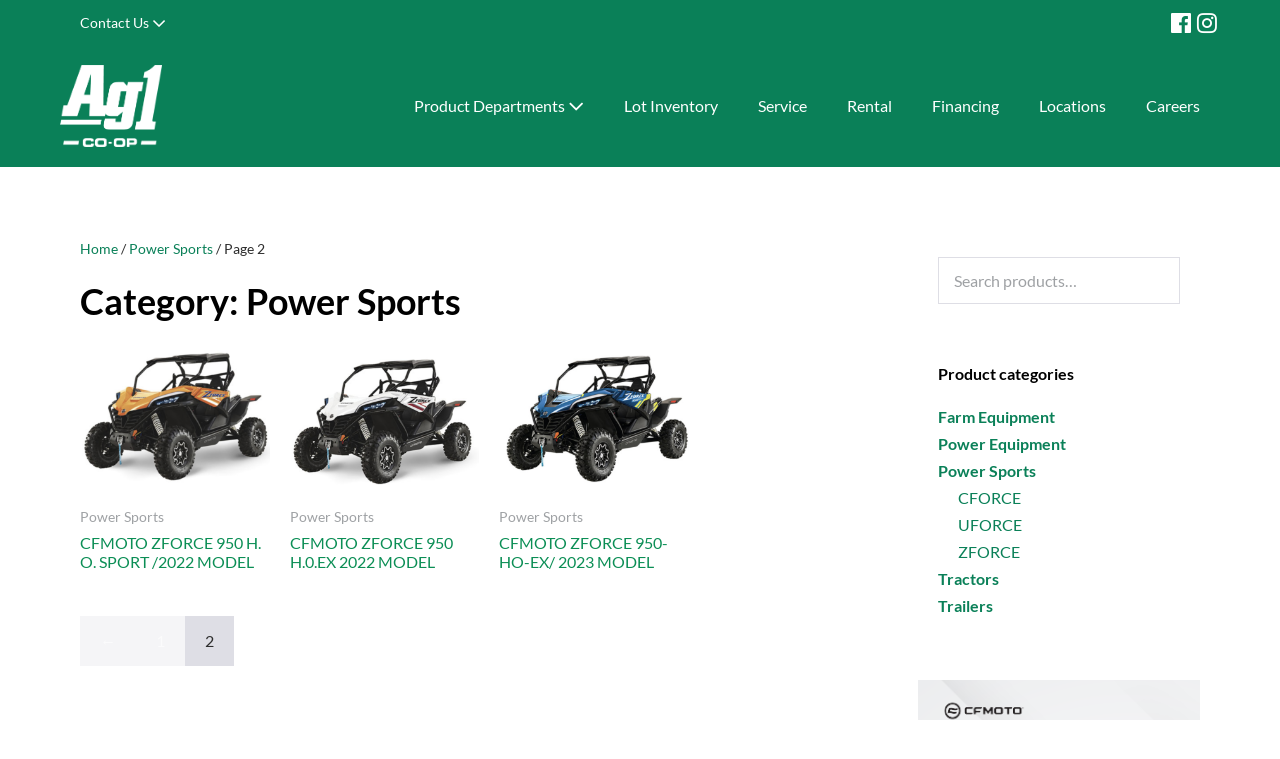

--- FILE ---
content_type: text/html; charset=UTF-8
request_url: https://ag1coop.com/product-category/power-sports/page/2/
body_size: 24935
content:
<!DOCTYPE html><html lang="en-US"><head><script data-no-optimize="1">var litespeed_docref=sessionStorage.getItem("litespeed_docref");litespeed_docref&&(Object.defineProperty(document,"referrer",{get:function(){return litespeed_docref}}),sessionStorage.removeItem("litespeed_docref"));</script> <meta charset="UTF-8"><meta name="viewport" content="width=device-width, initial-scale=1"><link rel="profile" href="http://gmpg.org/xfn/11"><title>Category: Power Sports &ndash; Page 2 &ndash; Ag1 Farmers Co&#x2d;op</title><style>img:is([sizes="auto" i], [sizes^="auto," i]) { contain-intrinsic-size: 3000px 1500px }</style><meta name="robots" content="noindex" /><link rel="prev" href="https://ag1coop.com/product-category/power-sports/" /><meta property="og:type" content="website" /><meta property="og:locale" content="en_US" /><meta property="og:site_name" content="Ag1 Farmers Co-op" /><meta property="og:title" content="Category: Power Sports &ndash; Page 2 &ndash; Ag1 Farmers Co&#x2d;op" /><meta property="og:url" content="https://ag1coop.com/product-category/power-sports/page/2/" /><meta property="og:image" content="https://ag1coop.com/wp-content/uploads/2018/08/fb-og.jpg" /><meta property="og:image:width" content="1200" /><meta property="og:image:height" content="630" /><meta name="twitter:card" content="summary_large_image" /><meta name="twitter:title" content="Category: Power Sports &ndash; Page 2 &ndash; Ag1 Farmers Co&#x2d;op" /><meta name="twitter:image" content="https://ag1coop.com/wp-content/uploads/2018/08/fb-og.jpg" /> <script type="application/ld+json">{"@context":"https://schema.org","@graph":[{"@type":"WebSite","@id":"https://ag1coop.com/#/schema/WebSite","url":"https://ag1coop.com/","name":"Ag1 Farmers Co&#x2d;op","description":"For all your family&#039;s outdoor needs","inLanguage":"en-US","publisher":{"@type":"Organization","@id":"https://ag1coop.com/#/schema/Organization","name":"Ag1 Farmers Co&#x2d;op","url":"https://ag1coop.com/"}},{"@type":"CollectionPage","@id":"https://ag1coop.com/product-category/power-sports/page/2/","url":"https://ag1coop.com/product-category/power-sports/page/2/","name":"Category: Power Sports &ndash; Page 2 &ndash; Ag1 Farmers Co&#x2d;op","inLanguage":"en-US","isPartOf":{"@id":"https://ag1coop.com/#/schema/WebSite"},"breadcrumb":{"@type":"BreadcrumbList","@id":"https://ag1coop.com/#/schema/BreadcrumbList","itemListElement":[{"@type":"ListItem","position":1,"item":"https://ag1coop.com/","name":"Ag1 Farmers Co&#x2d;op"},{"@type":"ListItem","position":2,"name":"Category: Power Sports"}]}}]}</script> <link rel='dns-prefetch' href='//fonts.googleapis.com' /><style class="wpbf-google-fonts"></style><link data-optimized="2" rel="stylesheet" href="https://ag1coop.com/wp-content/litespeed/css/61d1c53da72dcc04c9b6943c7add18fa.css?ver=8d657" /><style id='global-styles-inline-css'>:root{--wp--preset--aspect-ratio--square: 1;--wp--preset--aspect-ratio--4-3: 4/3;--wp--preset--aspect-ratio--3-4: 3/4;--wp--preset--aspect-ratio--3-2: 3/2;--wp--preset--aspect-ratio--2-3: 2/3;--wp--preset--aspect-ratio--16-9: 16/9;--wp--preset--aspect-ratio--9-16: 9/16;--wp--preset--color--black: #000000;--wp--preset--color--cyan-bluish-gray: #abb8c3;--wp--preset--color--white: #ffffff;--wp--preset--color--pale-pink: #f78da7;--wp--preset--color--vivid-red: #cf2e2e;--wp--preset--color--luminous-vivid-orange: #ff6900;--wp--preset--color--luminous-vivid-amber: #fcb900;--wp--preset--color--light-green-cyan: #7bdcb5;--wp--preset--color--vivid-green-cyan: #00d084;--wp--preset--color--pale-cyan-blue: #8ed1fc;--wp--preset--color--vivid-cyan-blue: #0693e3;--wp--preset--color--vivid-purple: #9b51e0;--wp--preset--gradient--vivid-cyan-blue-to-vivid-purple: linear-gradient(135deg,rgba(6,147,227,1) 0%,rgb(155,81,224) 100%);--wp--preset--gradient--light-green-cyan-to-vivid-green-cyan: linear-gradient(135deg,rgb(122,220,180) 0%,rgb(0,208,130) 100%);--wp--preset--gradient--luminous-vivid-amber-to-luminous-vivid-orange: linear-gradient(135deg,rgba(252,185,0,1) 0%,rgba(255,105,0,1) 100%);--wp--preset--gradient--luminous-vivid-orange-to-vivid-red: linear-gradient(135deg,rgba(255,105,0,1) 0%,rgb(207,46,46) 100%);--wp--preset--gradient--very-light-gray-to-cyan-bluish-gray: linear-gradient(135deg,rgb(238,238,238) 0%,rgb(169,184,195) 100%);--wp--preset--gradient--cool-to-warm-spectrum: linear-gradient(135deg,rgb(74,234,220) 0%,rgb(151,120,209) 20%,rgb(207,42,186) 40%,rgb(238,44,130) 60%,rgb(251,105,98) 80%,rgb(254,248,76) 100%);--wp--preset--gradient--blush-light-purple: linear-gradient(135deg,rgb(255,206,236) 0%,rgb(152,150,240) 100%);--wp--preset--gradient--blush-bordeaux: linear-gradient(135deg,rgb(254,205,165) 0%,rgb(254,45,45) 50%,rgb(107,0,62) 100%);--wp--preset--gradient--luminous-dusk: linear-gradient(135deg,rgb(255,203,112) 0%,rgb(199,81,192) 50%,rgb(65,88,208) 100%);--wp--preset--gradient--pale-ocean: linear-gradient(135deg,rgb(255,245,203) 0%,rgb(182,227,212) 50%,rgb(51,167,181) 100%);--wp--preset--gradient--electric-grass: linear-gradient(135deg,rgb(202,248,128) 0%,rgb(113,206,126) 100%);--wp--preset--gradient--midnight: linear-gradient(135deg,rgb(2,3,129) 0%,rgb(40,116,252) 100%);--wp--preset--font-size--small: 14px;--wp--preset--font-size--medium: 20px;--wp--preset--font-size--large: 20px;--wp--preset--font-size--x-large: 42px;--wp--preset--font-size--tiny: 12px;--wp--preset--font-size--regular: 16px;--wp--preset--font-size--larger: 32px;--wp--preset--font-size--extra: 44px;--wp--preset--spacing--20: 0.44rem;--wp--preset--spacing--30: 0.67rem;--wp--preset--spacing--40: 1rem;--wp--preset--spacing--50: 1.5rem;--wp--preset--spacing--60: 2.25rem;--wp--preset--spacing--70: 3.38rem;--wp--preset--spacing--80: 5.06rem;--wp--preset--shadow--natural: 6px 6px 9px rgba(0, 0, 0, 0.2);--wp--preset--shadow--deep: 12px 12px 50px rgba(0, 0, 0, 0.4);--wp--preset--shadow--sharp: 6px 6px 0px rgba(0, 0, 0, 0.2);--wp--preset--shadow--outlined: 6px 6px 0px -3px rgba(255, 255, 255, 1), 6px 6px rgba(0, 0, 0, 1);--wp--preset--shadow--crisp: 6px 6px 0px rgba(0, 0, 0, 1);}:root { --wp--style--global--content-size: 1000px;--wp--style--global--wide-size: 1400px; }:where(body) { margin: 0; }.wp-site-blocks > .alignleft { float: left; margin-right: 2em; }.wp-site-blocks > .alignright { float: right; margin-left: 2em; }.wp-site-blocks > .aligncenter { justify-content: center; margin-left: auto; margin-right: auto; }:where(.wp-site-blocks) > * { margin-block-start: 24px; margin-block-end: 0; }:where(.wp-site-blocks) > :first-child { margin-block-start: 0; }:where(.wp-site-blocks) > :last-child { margin-block-end: 0; }:root { --wp--style--block-gap: 24px; }:root :where(.is-layout-flow) > :first-child{margin-block-start: 0;}:root :where(.is-layout-flow) > :last-child{margin-block-end: 0;}:root :where(.is-layout-flow) > *{margin-block-start: 24px;margin-block-end: 0;}:root :where(.is-layout-constrained) > :first-child{margin-block-start: 0;}:root :where(.is-layout-constrained) > :last-child{margin-block-end: 0;}:root :where(.is-layout-constrained) > *{margin-block-start: 24px;margin-block-end: 0;}:root :where(.is-layout-flex){gap: 24px;}:root :where(.is-layout-grid){gap: 24px;}.is-layout-flow > .alignleft{float: left;margin-inline-start: 0;margin-inline-end: 2em;}.is-layout-flow > .alignright{float: right;margin-inline-start: 2em;margin-inline-end: 0;}.is-layout-flow > .aligncenter{margin-left: auto !important;margin-right: auto !important;}.is-layout-constrained > .alignleft{float: left;margin-inline-start: 0;margin-inline-end: 2em;}.is-layout-constrained > .alignright{float: right;margin-inline-start: 2em;margin-inline-end: 0;}.is-layout-constrained > .aligncenter{margin-left: auto !important;margin-right: auto !important;}.is-layout-constrained > :where(:not(.alignleft):not(.alignright):not(.alignfull)){max-width: var(--wp--style--global--content-size);margin-left: auto !important;margin-right: auto !important;}.is-layout-constrained > .alignwide{max-width: var(--wp--style--global--wide-size);}body .is-layout-flex{display: flex;}.is-layout-flex{flex-wrap: wrap;align-items: center;}.is-layout-flex > :is(*, div){margin: 0;}body .is-layout-grid{display: grid;}.is-layout-grid > :is(*, div){margin: 0;}body{padding-top: 0px;padding-right: 0px;padding-bottom: 0px;padding-left: 0px;}a:where(:not(.wp-element-button)){text-decoration: underline;}:root :where(.wp-element-button, .wp-block-button__link){background-color: #32373c;border-width: 0;color: #fff;font-family: inherit;font-size: inherit;line-height: inherit;padding: calc(0.667em + 2px) calc(1.333em + 2px);text-decoration: none;}.has-black-color{color: var(--wp--preset--color--black) !important;}.has-cyan-bluish-gray-color{color: var(--wp--preset--color--cyan-bluish-gray) !important;}.has-white-color{color: var(--wp--preset--color--white) !important;}.has-pale-pink-color{color: var(--wp--preset--color--pale-pink) !important;}.has-vivid-red-color{color: var(--wp--preset--color--vivid-red) !important;}.has-luminous-vivid-orange-color{color: var(--wp--preset--color--luminous-vivid-orange) !important;}.has-luminous-vivid-amber-color{color: var(--wp--preset--color--luminous-vivid-amber) !important;}.has-light-green-cyan-color{color: var(--wp--preset--color--light-green-cyan) !important;}.has-vivid-green-cyan-color{color: var(--wp--preset--color--vivid-green-cyan) !important;}.has-pale-cyan-blue-color{color: var(--wp--preset--color--pale-cyan-blue) !important;}.has-vivid-cyan-blue-color{color: var(--wp--preset--color--vivid-cyan-blue) !important;}.has-vivid-purple-color{color: var(--wp--preset--color--vivid-purple) !important;}.has-black-background-color{background-color: var(--wp--preset--color--black) !important;}.has-cyan-bluish-gray-background-color{background-color: var(--wp--preset--color--cyan-bluish-gray) !important;}.has-white-background-color{background-color: var(--wp--preset--color--white) !important;}.has-pale-pink-background-color{background-color: var(--wp--preset--color--pale-pink) !important;}.has-vivid-red-background-color{background-color: var(--wp--preset--color--vivid-red) !important;}.has-luminous-vivid-orange-background-color{background-color: var(--wp--preset--color--luminous-vivid-orange) !important;}.has-luminous-vivid-amber-background-color{background-color: var(--wp--preset--color--luminous-vivid-amber) !important;}.has-light-green-cyan-background-color{background-color: var(--wp--preset--color--light-green-cyan) !important;}.has-vivid-green-cyan-background-color{background-color: var(--wp--preset--color--vivid-green-cyan) !important;}.has-pale-cyan-blue-background-color{background-color: var(--wp--preset--color--pale-cyan-blue) !important;}.has-vivid-cyan-blue-background-color{background-color: var(--wp--preset--color--vivid-cyan-blue) !important;}.has-vivid-purple-background-color{background-color: var(--wp--preset--color--vivid-purple) !important;}.has-black-border-color{border-color: var(--wp--preset--color--black) !important;}.has-cyan-bluish-gray-border-color{border-color: var(--wp--preset--color--cyan-bluish-gray) !important;}.has-white-border-color{border-color: var(--wp--preset--color--white) !important;}.has-pale-pink-border-color{border-color: var(--wp--preset--color--pale-pink) !important;}.has-vivid-red-border-color{border-color: var(--wp--preset--color--vivid-red) !important;}.has-luminous-vivid-orange-border-color{border-color: var(--wp--preset--color--luminous-vivid-orange) !important;}.has-luminous-vivid-amber-border-color{border-color: var(--wp--preset--color--luminous-vivid-amber) !important;}.has-light-green-cyan-border-color{border-color: var(--wp--preset--color--light-green-cyan) !important;}.has-vivid-green-cyan-border-color{border-color: var(--wp--preset--color--vivid-green-cyan) !important;}.has-pale-cyan-blue-border-color{border-color: var(--wp--preset--color--pale-cyan-blue) !important;}.has-vivid-cyan-blue-border-color{border-color: var(--wp--preset--color--vivid-cyan-blue) !important;}.has-vivid-purple-border-color{border-color: var(--wp--preset--color--vivid-purple) !important;}.has-vivid-cyan-blue-to-vivid-purple-gradient-background{background: var(--wp--preset--gradient--vivid-cyan-blue-to-vivid-purple) !important;}.has-light-green-cyan-to-vivid-green-cyan-gradient-background{background: var(--wp--preset--gradient--light-green-cyan-to-vivid-green-cyan) !important;}.has-luminous-vivid-amber-to-luminous-vivid-orange-gradient-background{background: var(--wp--preset--gradient--luminous-vivid-amber-to-luminous-vivid-orange) !important;}.has-luminous-vivid-orange-to-vivid-red-gradient-background{background: var(--wp--preset--gradient--luminous-vivid-orange-to-vivid-red) !important;}.has-very-light-gray-to-cyan-bluish-gray-gradient-background{background: var(--wp--preset--gradient--very-light-gray-to-cyan-bluish-gray) !important;}.has-cool-to-warm-spectrum-gradient-background{background: var(--wp--preset--gradient--cool-to-warm-spectrum) !important;}.has-blush-light-purple-gradient-background{background: var(--wp--preset--gradient--blush-light-purple) !important;}.has-blush-bordeaux-gradient-background{background: var(--wp--preset--gradient--blush-bordeaux) !important;}.has-luminous-dusk-gradient-background{background: var(--wp--preset--gradient--luminous-dusk) !important;}.has-pale-ocean-gradient-background{background: var(--wp--preset--gradient--pale-ocean) !important;}.has-electric-grass-gradient-background{background: var(--wp--preset--gradient--electric-grass) !important;}.has-midnight-gradient-background{background: var(--wp--preset--gradient--midnight) !important;}.has-small-font-size{font-size: var(--wp--preset--font-size--small) !important;}.has-medium-font-size{font-size: var(--wp--preset--font-size--medium) !important;}.has-large-font-size{font-size: var(--wp--preset--font-size--large) !important;}.has-x-large-font-size{font-size: var(--wp--preset--font-size--x-large) !important;}.has-tiny-font-size{font-size: var(--wp--preset--font-size--tiny) !important;}.has-regular-font-size{font-size: var(--wp--preset--font-size--regular) !important;}.has-larger-font-size{font-size: var(--wp--preset--font-size--larger) !important;}.has-extra-font-size{font-size: var(--wp--preset--font-size--extra) !important;}
:root :where(.wp-block-pullquote){font-size: 1.5em;line-height: 1.6;}</style><style id='woocommerce-inline-inline-css'>.woocommerce form .form-row .required { visibility: visible; }</style><style id='ywctm-frontend-inline-css'>.widget.woocommerce.widget_shopping_cart{display: none !important}</style><style id='elementor-frontend-inline-css'>.elementor-kit-1175{--e-global-color-primary:#6EC1E4;--e-global-color-secondary:#54595F;--e-global-color-text:#7A7A7A;--e-global-color-accent:#61CE70;--e-global-color-c305a3a:#0B8E55;--e-global-color-2058deff:#098896;--e-global-color-1fece88a:#2E2E2E;--e-global-color-6ae8920e:#FFFFFF;--e-global-color-47f2c3b1:#F5A623;--e-global-color-2d5386a5:#FFFFFF;--e-global-color-72a2c0f:#000;--e-global-color-3ee3e4a4:#FFF;--e-global-typography-primary-font-family:"Roboto";--e-global-typography-primary-font-weight:600;--e-global-typography-secondary-font-family:"Roboto Slab";--e-global-typography-secondary-font-weight:400;--e-global-typography-text-font-family:"Roboto";--e-global-typography-text-font-weight:400;--e-global-typography-accent-font-family:"Roboto";--e-global-typography-accent-font-weight:500;}.elementor-kit-1175 e-page-transition{background-color:#FFBC7D;}.elementor-kit-1175 a{color:#FFFFFF90;}.elementor-section.elementor-section-boxed > .elementor-container{max-width:1140px;}.e-con{--container-max-width:1140px;}.elementor-widget:not(:last-child){margin-block-end:20px;}.elementor-element{--widgets-spacing:20px 20px;--widgets-spacing-row:20px;--widgets-spacing-column:20px;}{}h1.entry-title{display:var(--page-title-display);}@media(max-width:1024px){.elementor-section.elementor-section-boxed > .elementor-container{max-width:1024px;}.e-con{--container-max-width:1024px;}}@media(max-width:767px){.elementor-section.elementor-section-boxed > .elementor-container{max-width:767px;}.e-con{--container-max-width:767px;}}
.elementor-1288 .elementor-element.elementor-element-a4dbdfe{--display:flex;--flex-direction:column;--container-widget-width:100%;--container-widget-height:initial;--container-widget-flex-grow:0;--container-widget-align-self:initial;--flex-wrap-mobile:wrap;--margin-top:150px;--margin-bottom:050px;--margin-left:0px;--margin-right:0px;}.elementor-1288 .elementor-element.elementor-element-4963b92 img{width:100%;}.elementor-1288 .elementor-element.elementor-element-d666af5{--display:flex;--flex-direction:column;--container-widget-width:100%;--container-widget-height:initial;--container-widget-flex-grow:0;--container-widget-align-self:initial;--flex-wrap-mobile:wrap;--padding-top:50px;--padding-bottom:50px;--padding-left:50px;--padding-right:50px;}.elementor-1288 .elementor-element.elementor-element-d666af5:not(.elementor-motion-effects-element-type-background), .elementor-1288 .elementor-element.elementor-element-d666af5 > .elementor-motion-effects-container > .elementor-motion-effects-layer{background-color:transparent;background-image:linear-gradient(170deg, #0b8e55 20%, #098896 100%);}.elementor-1288 .elementor-element.elementor-element-3184b6d{text-align:center;}.elementor-1288 .elementor-element.elementor-element-3184b6d .elementor-heading-title{color:#ffffff;}.elementor-1288 .elementor-element.elementor-element-610ac57{text-align:center;color:#ffffff;}.elementor-1288 .elementor-element.elementor-element-c3c17bf .elementor-button{background-color:var( --e-global-color-1fece88a );fill:var( --e-global-color-6ae8920e );color:var( --e-global-color-6ae8920e );}.elementor-1288 .elementor-element.elementor-element-c3c17bf .elementor-button:hover, .elementor-1288 .elementor-element.elementor-element-c3c17bf .elementor-button:focus{background-color:var( --e-global-color-secondary );}.elementor-1288 .elementor-element.elementor-element-c3c17bf > .elementor-widget-container{margin:15px 0px 0px 0px;}.elementor-1288 .elementor-element.elementor-element-c4ed60d:not(.elementor-motion-effects-element-type-background), .elementor-1288 .elementor-element.elementor-element-c4ed60d > .elementor-motion-effects-container > .elementor-motion-effects-layer{background-color:#26262B;}.elementor-1288 .elementor-element.elementor-element-c4ed60d > .elementor-container{max-width:1280px;text-align:center;}.elementor-1288 .elementor-element.elementor-element-c4ed60d{transition:background 0.3s, border 0.3s, border-radius 0.3s, box-shadow 0.3s;padding:40px 0px 40px 0px;}.elementor-1288 .elementor-element.elementor-element-c4ed60d > .elementor-background-overlay{transition:background 0.3s, border-radius 0.3s, opacity 0.3s;}.elementor-1288 .elementor-element.elementor-element-77db6cf2 > .elementor-widget-wrap > .elementor-widget:not(.elementor-widget__width-auto):not(.elementor-widget__width-initial):not(:last-child):not(.elementor-absolute){margin-bottom:4px;}.elementor-1288 .elementor-element.elementor-element-77db6cf2 > .elementor-element-populated{text-align:left;}.elementor-1288 .elementor-element.elementor-element-7415056{text-align:center;}.elementor-1288 .elementor-element.elementor-element-7415056 .elementor-heading-title{font-size:18px;font-weight:800;text-decoration:underline;text-shadow:0px 0px 10px rgba(0,0,0,0.3);color:#ffffff;}.elementor-1288 .elementor-element.elementor-element-61340614{text-align:center;color:#ffffff;}.elementor-1288 .elementor-element.elementor-element-54f9273a > .elementor-widget-container{margin:41px 0px 0px 0px;padding:0px 0px 0px 0px;}.elementor-1288 .elementor-element.elementor-element-54f9273a{text-align:center;}.elementor-1288 .elementor-element.elementor-element-54f9273a .elementor-heading-title{text-transform:uppercase;text-decoration:underline;letter-spacing:1px;color:#ffffff;}.elementor-1288 .elementor-element.elementor-element-542008a2{text-align:center;color:#ffffff;}.elementor-1288 .elementor-element.elementor-element-7af516c3{--divider-border-style:solid;--divider-color:rgba(255,255,255,0.29);--divider-border-width:1px;}.elementor-1288 .elementor-element.elementor-element-7af516c3 .elementor-divider-separator{width:100%;}.elementor-1288 .elementor-element.elementor-element-7af516c3 .elementor-divider{padding-block-start:15px;padding-block-end:15px;}.elementor-1288 .elementor-element.elementor-element-8bde590{--grid-template-columns:repeat(0, auto);--grid-column-gap:22px;--grid-row-gap:0px;}.elementor-1288 .elementor-element.elementor-element-8bde590 .elementor-widget-container{text-align:center;}.elementor-1288 .elementor-element.elementor-element-8bde590 > .elementor-widget-container{margin:4px 0px 0px 0px;}.elementor-1288 .elementor-element.elementor-element-8bde590 .elementor-social-icon{background-color:#0b8e55;}.elementor-1288 .elementor-element.elementor-element-6800ea77 > .elementor-widget-wrap > .elementor-widget:not(.elementor-widget__width-auto):not(.elementor-widget__width-initial):not(:last-child):not(.elementor-absolute){margin-bottom:4px;}.elementor-1288 .elementor-element.elementor-element-6800ea77 > .elementor-element-populated{text-align:left;}.elementor-1288 .elementor-element.elementor-element-2cd0b3a9{text-align:center;}.elementor-1288 .elementor-element.elementor-element-2cd0b3a9 .elementor-heading-title{font-size:18px;font-weight:800;text-decoration:underline;text-shadow:0px 0px 10px rgba(0,0,0,0.3);color:#ffffff;}.elementor-1288 .elementor-element.elementor-element-bcb6c5{text-align:center;color:#ffffff;}.elementor-1288 .elementor-element.elementor-element-3b31825e > .elementor-widget-container{margin:20px 0px 0px 0px;}.elementor-1288 .elementor-element.elementor-element-3b31825e{text-align:center;}.elementor-1288 .elementor-element.elementor-element-3b31825e .elementor-heading-title{text-transform:uppercase;text-decoration:underline;letter-spacing:1px;color:#ffffff;}.elementor-1288 .elementor-element.elementor-element-105a02f1{text-align:center;color:#ffffff;}.elementor-1288 .elementor-element.elementor-element-712c4840{--divider-border-style:solid;--divider-color:rgba(255,255,255,0.29);--divider-border-width:1px;}.elementor-1288 .elementor-element.elementor-element-712c4840 .elementor-divider-separator{width:100%;}.elementor-1288 .elementor-element.elementor-element-712c4840 .elementor-divider{padding-block-start:15px;padding-block-end:15px;}.elementor-1288 .elementor-element.elementor-element-268c1f5 > .elementor-widget-wrap > .elementor-widget:not(.elementor-widget__width-auto):not(.elementor-widget__width-initial):not(:last-child):not(.elementor-absolute){margin-bottom:4px;}.elementor-1288 .elementor-element.elementor-element-268c1f5 > .elementor-element-populated{text-align:left;}.elementor-1288 .elementor-element.elementor-element-8f9727a{text-align:center;}.elementor-1288 .elementor-element.elementor-element-8f9727a .elementor-heading-title{font-size:18px;font-weight:800;text-decoration:underline;text-shadow:0px 0px 10px rgba(0,0,0,0.3);color:var( --e-global-color-2d5386a5 );}.elementor-1288 .elementor-element.elementor-element-9962d06{text-align:center;color:var( --e-global-color-2d5386a5 );}.elementor-1288 .elementor-element.elementor-element-585afe9 > .elementor-widget-container{margin:20px 0px 0px 0px;}.elementor-1288 .elementor-element.elementor-element-585afe9{text-align:center;}.elementor-1288 .elementor-element.elementor-element-585afe9 .elementor-heading-title{text-transform:uppercase;text-decoration:underline;letter-spacing:1px;color:var( --e-global-color-2d5386a5 );}.elementor-1288 .elementor-element.elementor-element-fb0c727{text-align:center;color:var( --e-global-color-2d5386a5 );}.elementor-1288 .elementor-element.elementor-element-af20f21{--divider-border-style:solid;--divider-color:rgba(255,255,255,0.29);--divider-border-width:1px;}.elementor-1288 .elementor-element.elementor-element-af20f21 .elementor-divider-separator{width:100%;}.elementor-1288 .elementor-element.elementor-element-af20f21 .elementor-divider{padding-block-start:15px;padding-block-end:15px;}.elementor-1288 .elementor-element.elementor-element-1a0eea9b > .elementor-widget-wrap > .elementor-widget:not(.elementor-widget__width-auto):not(.elementor-widget__width-initial):not(:last-child):not(.elementor-absolute){margin-bottom:4px;}.elementor-1288 .elementor-element.elementor-element-396845cc{text-align:center;}.elementor-1288 .elementor-element.elementor-element-396845cc .elementor-heading-title{font-size:18px;font-weight:800;text-decoration:underline;text-shadow:0px 0px 10px rgba(0,0,0,0.3);color:#ffffff;}.elementor-1288 .elementor-element.elementor-element-19b6f0a9{color:#ffffff;}.elementor-1288 .elementor-element.elementor-element-5472c62d > .elementor-widget-container{margin:41px 0px 0px 0px;padding:0px 0px 0px 0px;}.elementor-1288 .elementor-element.elementor-element-5472c62d{text-align:center;}.elementor-1288 .elementor-element.elementor-element-5472c62d .elementor-heading-title{text-transform:uppercase;text-decoration:underline;letter-spacing:1px;color:#ffffff;}.elementor-1288 .elementor-element.elementor-element-1c2bd2a1{color:#ffffff;}.elementor-1288 .elementor-element.elementor-element-34caed56{--divider-border-style:solid;--divider-color:rgba(255,255,255,0.29);--divider-border-width:1px;}.elementor-1288 .elementor-element.elementor-element-34caed56 .elementor-divider-separator{width:100%;}.elementor-1288 .elementor-element.elementor-element-34caed56 .elementor-divider{padding-block-start:15px;padding-block-end:15px;}.elementor-1288 .elementor-element.elementor-element-4b0cba14 > .elementor-widget-wrap > .elementor-widget:not(.elementor-widget__width-auto):not(.elementor-widget__width-initial):not(:last-child):not(.elementor-absolute){margin-bottom:4px;}.elementor-1288 .elementor-element.elementor-element-31bce910{text-align:center;}.elementor-1288 .elementor-element.elementor-element-31bce910 .elementor-heading-title{font-size:18px;font-weight:800;text-decoration:underline;text-shadow:0px 0px 10px rgba(0,0,0,0.3);color:#ffffff;}.elementor-1288 .elementor-element.elementor-element-41287361{color:#ffffff;}.elementor-1288 .elementor-element.elementor-element-67a5aa90 > .elementor-widget-container{margin:41px 0px 0px 0px;padding:0px 0px 0px 0px;}.elementor-1288 .elementor-element.elementor-element-67a5aa90{text-align:center;}.elementor-1288 .elementor-element.elementor-element-67a5aa90 .elementor-heading-title{text-transform:uppercase;text-decoration:underline;letter-spacing:1px;color:#ffffff;}.elementor-1288 .elementor-element.elementor-element-5e5a6ef3{color:#ffffff;}.elementor-1288 .elementor-element.elementor-element-5a40a081{--divider-border-style:solid;--divider-color:rgba(255,255,255,0.29);--divider-border-width:1px;}.elementor-1288 .elementor-element.elementor-element-5a40a081 .elementor-divider-separator{width:100%;}.elementor-1288 .elementor-element.elementor-element-5a40a081 .elementor-divider{padding-block-start:15px;padding-block-end:15px;}.elementor-1288 .elementor-element.elementor-element-cbd81ac{--grid-template-columns:repeat(0, auto);--grid-column-gap:22px;--grid-row-gap:0px;}.elementor-1288 .elementor-element.elementor-element-cbd81ac .elementor-widget-container{text-align:center;}.elementor-1288 .elementor-element.elementor-element-cbd81ac > .elementor-widget-container{margin:4px 0px 0px 0px;}.elementor-1288 .elementor-element.elementor-element-cbd81ac .elementor-social-icon{background-color:#0b8e55;}.elementor-1288 .elementor-element.elementor-element-25f51f6e > .elementor-widget-wrap > .elementor-widget:not(.elementor-widget__width-auto):not(.elementor-widget__width-initial):not(:last-child):not(.elementor-absolute){margin-bottom:4px;}.elementor-1288 .elementor-element.elementor-element-5e4b93d9{text-align:center;}.elementor-1288 .elementor-element.elementor-element-5e4b93d9 .elementor-heading-title{font-size:18px;font-weight:800;text-decoration:underline;text-shadow:0px 0px 10px rgba(0,0,0,0.3);color:#ffffff;}.elementor-1288 .elementor-element.elementor-element-67b262a8{color:#ffffff;}.elementor-1288 .elementor-element.elementor-element-13cdfb85 > .elementor-widget-container{margin:41px 0px 0px 0px;padding:0px 0px 0px 0px;}.elementor-1288 .elementor-element.elementor-element-13cdfb85{text-align:center;}.elementor-1288 .elementor-element.elementor-element-13cdfb85 .elementor-heading-title{text-transform:uppercase;text-decoration:underline;letter-spacing:1px;color:#ffffff;}.elementor-1288 .elementor-element.elementor-element-4bd6b76d{color:#ffffff;}.elementor-1288 .elementor-element.elementor-element-5dde5b11{--divider-border-style:solid;--divider-color:rgba(255,255,255,0.29);--divider-border-width:1px;}.elementor-1288 .elementor-element.elementor-element-5dde5b11 .elementor-divider-separator{width:100%;}.elementor-1288 .elementor-element.elementor-element-5dde5b11 .elementor-divider{padding-block-start:15px;padding-block-end:15px;}.elementor-1288 .elementor-element.elementor-element-f3324ad{--grid-template-columns:repeat(0, auto);--grid-column-gap:22px;--grid-row-gap:0px;}.elementor-1288 .elementor-element.elementor-element-f3324ad .elementor-widget-container{text-align:center;}.elementor-1288 .elementor-element.elementor-element-f3324ad > .elementor-widget-container{margin:4px 0px 0px 0px;}.elementor-1288 .elementor-element.elementor-element-f3324ad .elementor-social-icon{background-color:#0b8e55;}.elementor-1288 .elementor-element.elementor-element-03db6f7:not(.elementor-motion-effects-element-type-background), .elementor-1288 .elementor-element.elementor-element-03db6f7 > .elementor-motion-effects-container > .elementor-motion-effects-layer{background-color:#26262b;}.elementor-1288 .elementor-element.elementor-element-03db6f7{transition:background 0.3s, border 0.3s, border-radius 0.3s, box-shadow 0.3s;padding:0px 0px 40px 0px;}.elementor-1288 .elementor-element.elementor-element-03db6f7 > .elementor-background-overlay{transition:background 0.3s, border-radius 0.3s, opacity 0.3s;}.elementor-1288 .elementor-element.elementor-element-68e2b2a > .elementor-widget-wrap > .elementor-widget:not(.elementor-widget__width-auto):not(.elementor-widget__width-initial):not(:last-child):not(.elementor-absolute){margin-bottom:4px;}.elementor-1288 .elementor-element.elementor-element-68e2b2a > .elementor-element-populated{text-align:left;}.elementor-1288 .elementor-element.elementor-element-beae517{text-align:center;font-size:18px;line-height:1.8em;color:#ffffff;}.elementor-1288 .elementor-element.elementor-element-a01367d > .elementor-widget-container{margin:0px 0px 0px 0px;}.elementor-1288 .elementor-element.elementor-element-a01367d{text-align:center;}.elementor-1288 .elementor-element.elementor-element-a01367d .elementor-heading-title{text-transform:uppercase;letter-spacing:1px;color:#FFFFFF;}.elementor-1288 .elementor-element.elementor-element-8443ca8 > .elementor-widget-wrap > .elementor-widget:not(.elementor-widget__width-auto):not(.elementor-widget__width-initial):not(:last-child):not(.elementor-absolute){margin-bottom:4px;}.elementor-1288 .elementor-element.elementor-element-4126f60{--display:flex;--flex-direction:row;--container-widget-width:initial;--container-widget-height:100%;--container-widget-flex-grow:1;--container-widget-align-self:stretch;--flex-wrap-mobile:wrap;--gap:0px 0px;--row-gap:0px;--column-gap:0px;}.elementor-1288 .elementor-element.elementor-element-4126f60:not(.elementor-motion-effects-element-type-background), .elementor-1288 .elementor-element.elementor-element-4126f60 > .elementor-motion-effects-container > .elementor-motion-effects-layer{background-color:var( --e-global-color-72a2c0f );}.elementor-1288 .elementor-element.elementor-element-3413a7c{--display:flex;--flex-direction:column;--container-widget-width:100%;--container-widget-height:initial;--container-widget-flex-grow:0;--container-widget-align-self:initial;--flex-wrap-mobile:wrap;--justify-content:center;}.elementor-1288 .elementor-element.elementor-element-40324e0 .elementor-heading-title{font-family:"Lato", Sans-serif;font-size:15px;font-weight:400;line-height:1.7em;color:#A6A6A6;}.elementor-1288 .elementor-element.elementor-element-3de9009{--display:flex;--flex-direction:column;--container-widget-width:100%;--container-widget-height:initial;--container-widget-flex-grow:0;--container-widget-align-self:initial;--flex-wrap-mobile:wrap;}.elementor-1288 .elementor-element.elementor-element-199c5ea{text-align:right;}.elementor-1288 .elementor-element.elementor-element-199c5ea .elementor-heading-title{font-family:"Lato", Sans-serif;font-size:15px;font-weight:400;line-height:1.7em;color:#A6A6A6;}@media(min-width:768px){.elementor-1288 .elementor-element.elementor-element-3413a7c{--width:50%;}.elementor-1288 .elementor-element.elementor-element-3de9009{--width:50%;}}@media(max-width:1024px) and (min-width:768px){.elementor-1288 .elementor-element.elementor-element-77db6cf2{width:50%;}.elementor-1288 .elementor-element.elementor-element-6800ea77{width:50%;}.elementor-1288 .elementor-element.elementor-element-268c1f5{width:50%;}.elementor-1288 .elementor-element.elementor-element-1a0eea9b{width:50%;}.elementor-1288 .elementor-element.elementor-element-4b0cba14{width:50%;}.elementor-1288 .elementor-element.elementor-element-25f51f6e{width:50%;}}@media(max-width:1024px){.elementor-1288 .elementor-element.elementor-element-7af516c3 .elementor-divider{text-align:center;}.elementor-1288 .elementor-element.elementor-element-7af516c3 .elementor-divider-separator{margin:0 auto;margin-center:0;}.elementor-1288 .elementor-element.elementor-element-712c4840 .elementor-divider{text-align:center;}.elementor-1288 .elementor-element.elementor-element-712c4840 .elementor-divider-separator{margin:0 auto;margin-center:0;}.elementor-1288 .elementor-element.elementor-element-af20f21 .elementor-divider{text-align:center;}.elementor-1288 .elementor-element.elementor-element-af20f21 .elementor-divider-separator{margin:0 auto;margin-center:0;}.elementor-1288 .elementor-element.elementor-element-34caed56 .elementor-divider{text-align:center;}.elementor-1288 .elementor-element.elementor-element-34caed56 .elementor-divider-separator{margin:0 auto;margin-center:0;}.elementor-1288 .elementor-element.elementor-element-5a40a081 .elementor-divider{text-align:center;}.elementor-1288 .elementor-element.elementor-element-5a40a081 .elementor-divider-separator{margin:0 auto;margin-center:0;}.elementor-1288 .elementor-element.elementor-element-5dde5b11 .elementor-divider{text-align:center;}.elementor-1288 .elementor-element.elementor-element-5dde5b11 .elementor-divider-separator{margin:0 auto;margin-center:0;}}@media(max-width:767px){.elementor-1288 .elementor-element.elementor-element-7415056{text-align:center;}.elementor-1288 .elementor-element.elementor-element-61340614{text-align:center;}.elementor-1288 .elementor-element.elementor-element-54f9273a{text-align:center;}.elementor-1288 .elementor-element.elementor-element-542008a2{text-align:center;}.elementor-1288 .elementor-element.elementor-element-8bde590 .elementor-widget-container{text-align:center;}.elementor-1288 .elementor-element.elementor-element-2cd0b3a9{text-align:center;}.elementor-1288 .elementor-element.elementor-element-bcb6c5{text-align:center;}.elementor-1288 .elementor-element.elementor-element-3b31825e{text-align:center;}.elementor-1288 .elementor-element.elementor-element-105a02f1{text-align:center;}.elementor-1288 .elementor-element.elementor-element-8f9727a{text-align:center;}.elementor-1288 .elementor-element.elementor-element-9962d06{text-align:center;}.elementor-1288 .elementor-element.elementor-element-585afe9{text-align:center;}.elementor-1288 .elementor-element.elementor-element-fb0c727{text-align:center;}.elementor-1288 .elementor-element.elementor-element-1a0eea9b > .elementor-element-populated{margin:20px 0px 20px 0px;--e-column-margin-right:0px;--e-column-margin-left:0px;}.elementor-1288 .elementor-element.elementor-element-396845cc{text-align:center;}.elementor-1288 .elementor-element.elementor-element-19b6f0a9{text-align:center;}.elementor-1288 .elementor-element.elementor-element-5472c62d{text-align:center;}.elementor-1288 .elementor-element.elementor-element-1c2bd2a1{text-align:center;}.elementor-1288 .elementor-element.elementor-element-31bce910{text-align:center;}.elementor-1288 .elementor-element.elementor-element-41287361{text-align:center;}.elementor-1288 .elementor-element.elementor-element-67a5aa90{text-align:center;}.elementor-1288 .elementor-element.elementor-element-5e5a6ef3{text-align:center;}.elementor-1288 .elementor-element.elementor-element-cbd81ac .elementor-widget-container{text-align:center;}.elementor-1288 .elementor-element.elementor-element-5e4b93d9{text-align:center;}.elementor-1288 .elementor-element.elementor-element-67b262a8{text-align:center;}.elementor-1288 .elementor-element.elementor-element-13cdfb85{text-align:center;}.elementor-1288 .elementor-element.elementor-element-4bd6b76d{text-align:center;}.elementor-1288 .elementor-element.elementor-element-f3324ad .elementor-widget-container{text-align:center;}.elementor-1288 .elementor-element.elementor-element-beae517{text-align:center;}.elementor-1288 .elementor-element.elementor-element-a01367d{text-align:center;}}/* Start custom CSS for heading, class: .elementor-element-8f9727a */.elementor-1288 .elementor-element.elementor-element-8f9727a {
    color: white !important
}/* End custom CSS */
/* Start custom CSS for text-editor, class: .elementor-element-9962d06 */.elementor-1288 .elementor-element.elementor-element-9962d06 {
    color: white !important
}/* End custom CSS */
/* Start custom CSS for heading, class: .elementor-element-585afe9 */.elementor-1288 .elementor-element.elementor-element-585afe9 {
    color: white !important
}/* End custom CSS */
/* Start custom CSS for text-editor, class: .elementor-element-fb0c727 */.elementor-1288 .elementor-element.elementor-element-fb0c727 {
    color: white !important
}/* End custom CSS */
/* Start custom CSS for heading, class: .elementor-element-199c5ea */.elementor-1288 .elementor-element.elementor-element-199c5ea a {
    color: white !important
}

.elementor-1288 .elementor-element.elementor-element-199c5ea a:hover {
    text-decoration: underline
}/* End custom CSS */
/* Start custom CSS for container, class: .elementor-element-4126f60 */.bottom-bar {
    display: none !important
}/* End custom CSS */
.elementor-774 .elementor-element.elementor-element-568063f{margin-top:60px;margin-bottom:60px;}.elementor-774 .elementor-element.elementor-element-b044aff > .elementor-widget-container{margin:-20px 0px 0px 0px;}.elementor-774 .elementor-element.elementor-element-b044aff .elementor-heading-title{font-size:2.25em;}.elementor-774 .elementor-element.elementor-element-feffd6d.elementor-wc-products  ul.products{grid-column-gap:20px;grid-row-gap:40px;}.elementor-774 .elementor-element.elementor-element-feffd6d.elementor-wc-products ul.products li.product span.onsale{display:block;}@media(min-width:768px){.elementor-774 .elementor-element.elementor-element-37ffbfb{width:73.509%;}.elementor-774 .elementor-element.elementor-element-e552134{width:26.488%;}}@media(max-width:1024px){.elementor-774 .elementor-element.elementor-element-feffd6d.elementor-wc-products  ul.products{grid-column-gap:20px;grid-row-gap:40px;}}@media(max-width:767px){.elementor-774 .elementor-element.elementor-element-feffd6d.elementor-wc-products  ul.products{grid-column-gap:20px;grid-row-gap:40px;}}/* Start custom CSS for woocommerce-breadcrumb, class: .elementor-element-0b9e266 */.elementor-774 .elementor-element.elementor-element-0b9e266 a {
    color: #0A8058;
}/* End custom CSS */
/* Start custom CSS for sidebar, class: .elementor-element-708dfa8 */.elementor-774 .elementor-element.elementor-element-708dfa8 a {
    color: #0A8058;
    font-weight: bold
}

.elementor-774 .elementor-element.elementor-element-708dfa8 ul.children a {
    margin-left: 20px;
    font-weight: normal !important
}/* End custom CSS */</style><style id='wpbf-premium-woocommerce-inline-css'>.wpbf-sidebar .widget,.elementor-widget-sidebar .widget{background:#ffffff;}.wpbf-archive-content .wpbf-post{text-align:left;}.wpbf-logo img,.wpbf-mobile-logo img{width:102px;}@media screen and (max-width:480px){.wpbf-mobile-logo img{width:61px;}}.wpbf-navigation .wpbf-menu a,.wpbf-mobile-menu a,.wpbf-close{color:#ffffff;}.wpbf-inner-pre-header{padding-top:1px;padding-bottom:1px;}.wpbf-pre-header{background-color:#0a8058;color:#ffffff;}.wpbf-pre-header a{color:#ffffff;}.wpbf-pre-header a:hover{color:rgba(255,255,255,0.8);}.wpbf-pre-header .wpbf-menu > .current-menu-item > a{color:rgba(255,255,255,0.8)!important;}.wpbf-social-icon{font-size:20px;}.woocommerce ul.products li.product .onsale,.woocommerce span.onsale{font-size:16px;background-color:#f5a623;}.woocommerce ul.products li.product h3,.woocommerce ul.products li.product .woocommerce-loop-product__title,.woocommerce ul.products li.product .woocommerce-loop-category__title{color:#0b8e55;}@media (min-width:481px){.wpbf-grid-small-1-1 > *{width:100%;}.wpbf-grid-small-1-2 > *{width:50%;}.wpbf-grid-small-1-3 > *{width:33.333%;}.wpbf-grid-small-2-3 > *{width:66.666%;}.wpbf-grid-small-1-4 > *{width:25%;}.wpbf-grid-small-1-5 > *{width:20%;}.wpbf-grid-small-1-6 > *{width:16.666%;}.wpbf-grid-small-1-10 > *{width:10%;}.wpbf-small-1-1{width:100%;}.wpbf-small-1-2,.wpbf-small-2-4,.wpbf-small-3-6,.wpbf-small-5-10{width:50%;}.wpbf-small-1-3,.wpbf-small-2-6{width:33.333%;}.wpbf-small-2-3,.wpbf-small-4-6{width:66.666%;}.wpbf-small-1-4{width:25%;}.wpbf-small-3-4{width:75%;}.wpbf-small-1-5,.wpbf-small-2-10{width:20%;}.wpbf-small-2-5,.wpbf-small-4-10{width:40%;}.wpbf-small-3-5,.wpbf-small-6-10{width:60%;}.wpbf-small-4-5,.wpbf-small-8-10{width:80%;}.wpbf-small-1-6{width:16.666%;}.wpbf-small-5-6{width:83.333%;}.wpbf-small-1-10{width:10%;}.wpbf-small-3-10{width:30%;}.wpbf-small-7-10{width:70%;}.wpbf-small-9-10{width:90%;}}@media (min-width:769px){.wpbf-no-sidebar .alignwide{margin-left:-50px;margin-right:-50px;max-width:unset;}.wpbf-grid-divider > [class*='wpbf-medium-']:not(.wpbf-medium-1-1):nth-child(n+2){border-left:1px solid #d9d9e0;}.wpbf-grid-medium-1-1 > *{width:100%;}.wpbf-grid-medium-1-2 > *{width:50%;}.wpbf-grid-medium-1-3 > *{width:33.333%;}.wpbf-grid-medium-2-3 > *{width:66.666%;}.wpbf-grid-medium-1-4 > *{width:25%;}.wpbf-grid-medium-1-5 > *{width:20%;}.wpbf-grid-medium-1-6 > *{width:16.666%;}.wpbf-grid-medium-1-10 > *{width:10%;}.wpbf-medium-1-1{width:100%;}.wpbf-medium-1-2,.wpbf-medium-2-4,.wpbf-medium-3-6,.wpbf-medium-5-10{width:50%;}.wpbf-medium-1-3,.wpbf-medium-2-6{width:33.333%;}.wpbf-medium-2-3,.wpbf-medium-4-6{width:66.666%;}.wpbf-medium-1-4{width:25%;}.wpbf-medium-3-4{width:75%;}.wpbf-medium-1-5,.wpbf-medium-2-10{width:20%;}.wpbf-medium-2-5,.wpbf-medium-4-10{width:40%;}.wpbf-medium-3-5,.wpbf-medium-6-10{width:60%;}.wpbf-medium-4-5,.wpbf-medium-8-10{width:80%;}.wpbf-medium-1-6{width:16.666%;}.wpbf-medium-5-6{width:83.333%;}.wpbf-medium-1-10{width:10%;}.wpbf-medium-3-10{width:30%;}.wpbf-medium-7-10{width:70%;}.wpbf-medium-9-10{width:90%;}}@media (min-width:1127px){.wpbf-no-sidebar .alignwide{margin-left:-75px;margin-right:-75px;}.wpbf-grid-divider > [class*='wpbf-large-']:not(.wpbf-large-1-1):nth-child(n+2){border-left:1px solid #d9d9e0;}.wpbf-grid-large-1-1 > *{width:100%;}.wpbf-grid-large-1-2 > *{width:50%;}.wpbf-grid-large-1-3 > *{width:33.333%;}.wpbf-grid-large-2-3 > *{width:66.666%;}.wpbf-grid-large-1-4 > *{width:25%;}.wpbf-grid-large-1-5 > *{width:20%;}.wpbf-grid-large-1-6 > *{width:16.666%;}.wpbf-grid-large-1-10 > *{width:10%;}.wpbf-large-1-1{width:100%;}.wpbf-large-1-2,.wpbf-large-2-4,.wpbf-large-3-6,.wpbf-large-5-10{width:50%;}.wpbf-large-1-3,.wpbf-large-2-6{width:33.333%;}.wpbf-large-2-3,.wpbf-large-4-6{width:66.666%;}.wpbf-large-1-4{width:25%;}.wpbf-large-3-4{width:75%;}.wpbf-large-1-5,.wpbf-large-2-10{width:20%;}.wpbf-large-2-5,.wpbf-large-4-10{width:40%;}.wpbf-large-3-5,.wpbf-large-6-10{width:60%;}.wpbf-large-4-5,.wpbf-large-8-10{width:80%;}.wpbf-large-1-6{width:16.666%;}.wpbf-large-5-6{width:83.333%;}.wpbf-large-1-10{width:10%;}.wpbf-large-3-10{width:30%;}.wpbf-large-7-10{width:70%;}.wpbf-large-9-10{width:90%;}}@media (min-width:1201px){.wpbf-grid-xlarge-1-1 > *{width:100%;}.wpbf-grid-xlarge-1-2 > *{width:50%;}.wpbf-grid-xlarge-1-3 > *{width:33.333%;}.wpbf-grid-xlarge-2-3 > *{width:66.666%;}.wpbf-grid-xlarge-1-4 > *{width:25%;}.wpbf-grid-xlarge-1-5 > *{width:20%;}.wpbf-grid-xlarge-1-6 > *{width:16.666%;}.wpbf-grid-xlarge-1-10 > *{width:10%;}.wpbf-xlarge-1-1{width:100%;}.wpbf-xlarge-1-2,.wpbf-xlarge-2-4,.wpbf-xlarge-3-6,.wpbf-xlarge-5-10{width:50%;}.wpbf-xlarge-1-3,.wpbf-xlarge-2-6{width:33.333%;}.wpbf-xlarge-2-3,.wpbf-xlarge-4-6{width:66.666%;}.wpbf-xlarge-1-4{width:25%;}.wpbf-xlarge-3-4{width:75%;}.wpbf-xlarge-1-5,.wpbf-xlarge-2-10{width:20%;}.wpbf-xlarge-2-5,.wpbf-xlarge-4-10{width:40%;}.wpbf-xlarge-3-5,.wpbf-xlarge-6-10{width:60%;}.wpbf-xlarge-4-5,.wpbf-xlarge-8-10{width:80%;}.wpbf-xlarge-1-6{width:16.666%;}.wpbf-xlarge-5-6{width:83.333%;}.wpbf-xlarge-1-10{width:10%;}.wpbf-xlarge-3-10{width:30%;}.wpbf-xlarge-7-10{width:70%;}.wpbf-xlarge-9-10{width:90%;}}@media screen and (max-width:1200px){.wpbf-margin-xlarge{margin-top:80px;margin-bottom:80px;}.wpbf-margin-xlarge-top{margin-top:80px;}.wpbf-margin-xlarge-bottom{margin-bottom:80px;}.wpbf-margin-xlarge-left{margin-left:80px;}.wpbf-margin-xlarge-right{margin-right:80px;}.wpbf-padding-xlarge{padding-top:80px;padding-bottom:80px;}.wpbf-padding-xlarge-top{padding-top:80px;}.wpbf-padding-xlarge-bottom{padding-bottom:80px;}.wpbf-padding-xlarge-left{padding-left:80px;}.wpbf-padding-xlarge-right{padding-right:80px;}}@media screen and (max-width:1126px){.wpbf-margin-large,.wpbf-margin-xlarge{margin-top:40px;margin-bottom:40px;}.wpbf-margin-large-top{margin-top:40px;}.wpbf-margin-large-bottom{margin-bottom:40px;}.wpbf-margin-large-left{margin-left:40px;}.wpbf-margin-large-right{margin-right:40px;}.wpbf-margin-xlarge-top{margin-top:40px;}.wpbf-margin-xlarge-bottom{margin-bottom:40px;}.wpbf-margin-xlarge-left{margin-left:40px;}.wpbf-margin-xlarge-right{margin-right:40px;}.wpbf-padding-large,.wpbf-padding-xlarge{padding-top:40px;padding-bottom:40px;}.wpbf-padding-large-top{padding-top:40px;}.wpbf-padding-large-bottom{padding-bottom:40px;}.wpbf-padding-large-left{padding-left:40px;}.wpbf-padding-large-right{padding-right:40px;}.wpbf-padding-xlarge-top{padding-top:40px;}.wpbf-padding-xlarge-bottom{padding-bottom:40px;}.wpbf-padding-xlarge-left{padding-left:40px;}.wpbf-padding-xlarge-right{padding-right:40px;}}@media screen and (max-width:768px){.wpbf-footer-two-columns,.wpbf-pre-header-two-columns{display:block;}.wpbf-footer-two-columns .wpbf-inner-footer-left,.wpbf-footer-two-columns .wpbf-inner-footer-right,.wpbf-pre-header-two-columns .wpbf-inner-pre-header-left,.wpbf-pre-header-two-columns .wpbf-inner-pre-header-right{display:block;width:100%;text-align:center;}.wpbf-page-footer .wpbf-inner-footer-right .wpbf-menu{float:none;width:100%; display:flex; align-items:center; justify-content:center;}.wpbf-page-footer .wpbf-inner-footer-left .wpbf-menu{float:none;width:100%; display:flex; align-items:center; justify-content:center;}}@media screen and (max-width:480px){.wpbf-margin-medium,.wpbf-margin-large,.wpbf-margin-xlarge{margin-top:20px;margin-bottom:20px;}.wpbf-margin-large-top{margin-top:20px;}.wpbf-margin-large-bottom{margin-bottom:20px;}.wpbf-margin-large-left{margin-left:20px;}.wpbf-margin-large-right{margin-right:20px;}.wpbf-margin-medium-top{margin-top:20px;}.wpbf-margin-medium-bottom{margin-bottom:20px;}.wpbf-margin-medium-left{margin-left:20px;}.wpbf-margin-medium-right{margin-right:20px;}.wpbf-margin-xlarge-top{margin-top:20px;}.wpbf-margin-xlarge-bottom{margin-bottom:20px;}.wpbf-margin-xlarge-left{margin-left:20px;}.wpbf-margin-xlarge-right{margin-right:20px;}.wpbf-padding-medium,.wpbf-padding-large,.wpbf-padding-xlarge{padding-top:20px;padding-bottom:20px;}.wpbf-padding-large-top{padding-top:20px;}.wpbf-padding-large-bottom{padding-bottom:20px;}.wpbf-padding-large-left{padding-left:20px;}.wpbf-padding-large-right{padding-right:20px;}.wpbf-padding-medium-top{padding-top:20px;}.wpbf-padding-medium-bottom{padding-bottom:20px;}.wpbf-padding-medium-left{padding-left:20px;}.wpbf-padding-medium-right{padding-right:20px;}.wpbf-padding-xlarge-top{padding-top:20px;}.wpbf-padding-xlarge-bottom{padding-bottom:20px;}.wpbf-padding-xlarge-left{padding-left:20px;}.wpbf-padding-xlarge-right{padding-right:20px;}}@media (min-width:1127px){.wpbf-visible-small{display:none !important;}.wpbf-visible-medium{display:none !important;}.wpbf-hidden-large{display:none !important;}}@media (min-width:769px) and (max-width:1126px){.wpbf-visible-small{display:none !important;}.wpbf-visible-large{display:none !important ;}.wpbf-hidden-medium{display:none !important;}}@media (max-width:768px){.wpbf-visible-medium{display:none !important;}.wpbf-visible-large{display:none !important;}.wpbf-hidden-small{display:none !important;}}@media (min-width: 1127px){.wpbf-row-reverse-large{flex-direction:row-reverse;}.wpbf-column-reverse-large{flex-direction:column-reverse;}}@media screen and (max-width:768px){.wpbf-row-reverse-medium{flex-direction:row-reverse;}.wpbf-column-reverse-medium{flex-direction:column-reverse;}}@media screen and (max-width:480px){.wpbf-row-reverse-small{flex-direction:row-reverse;}.wpbf-column-reverse-small{flex-direction:column-reverse;}}@media screen and (max-width:768px){.wpbf-woo-menu-item .wpbf-woo-sub-menu{display:none !important;}}@media screen and (max-width:768px){.woocommerce table.shop_table_responsive thead,.woocommerce-page table.shop_table_responsive thead{display:none}.woocommerce table.shop_table_responsive tbody tr:first-child td:first-child,.woocommerce-page table.shop_table_responsive tbody tr:first-child td:first-child{border-top:0}.woocommerce table.shop_table_responsive tbody th,.woocommerce-page table.shop_table_responsive tbody th{display:none}.woocommerce table.shop_table_responsive tr,.woocommerce-page table.shop_table_responsive tr{display:block}.woocommerce table.shop_table_responsive tr td,.woocommerce-page table.shop_table_responsive tr td{display:block;text-align:right !important}.woocommerce table.shop_table_responsive tr td.order-actions,.woocommerce-page table.shop_table_responsive tr td.order-actions{text-align:left !important}.woocommerce table.shop_table_responsive tr td::before,.woocommerce-page table.shop_table_responsive tr td::before{content:attr(data-title) ":";font-weight:700;float:left}.woocommerce table.shop_table_responsive tr td.product-remove::before,.woocommerce table.shop_table_responsive tr td.actions::before,.woocommerce-page table.shop_table_responsive tr td.product-remove::before,.woocommerce-page table.shop_table_responsive tr td.actions::before{display:none}.woocommerce table.shop_table_responsive tr:nth-child(2n) td,.woocommerce-page table.shop_table_responsive tr:nth-child(2n) td{background-color:rgba(0,0,0,0.025)}.woocommerce table.my_account_orders tr td.order-actions,.woocommerce-page table.my_account_orders tr td.order-actions{text-align:left}.woocommerce table.my_account_orders tr td.order-actions::before,.woocommerce-page table.my_account_orders tr td.order-actions::before{display:none}.woocommerce table.my_account_orders tr td.order-actions .button,.woocommerce-page table.my_account_orders tr td.order-actions .button{float:none;margin:0.125em 0.25em 0.125em 0}.woocommerce .col2-set .col-1,.woocommerce .col2-set .col-2,.woocommerce-page .col2-set .col-1,.woocommerce-page .col2-set .col-2{float:none;width:100%}.woocommerce div.product div.images,.woocommerce div.product div.summary,.woocommerce #content div.product div.images,.woocommerce #content div.product div.summary,.woocommerce-page div.product div.images,.woocommerce-page div.product div.summary,.woocommerce-page #content div.product div.images,.woocommerce-page #content div.product div.summary{float:none;width:100%}.woocommerce table.cart .product-thumbnail,.woocommerce #content table.cart .product-thumbnail,.woocommerce-page table.cart .product-thumbnail,.woocommerce-page #content table.cart .product-thumbnail{display:none}.woocommerce table.cart td.actions,.woocommerce #content table.cart td.actions,.woocommerce-page table.cart td.actions,.woocommerce-page #content table.cart td.actions{text-align:left}.woocommerce table.cart td.actions .coupon,.woocommerce #content table.cart td.actions .coupon,.woocommerce-page table.cart td.actions .coupon,.woocommerce-page #content table.cart td.actions .coupon{float:none;*zoom:1;padding-bottom:0.5em}.woocommerce table.cart td.actions .coupon::before,.woocommerce table.cart td.actions .coupon::after,.woocommerce #content table.cart td.actions .coupon::before,.woocommerce #content table.cart td.actions .coupon::after,.woocommerce-page table.cart td.actions .coupon::before,.woocommerce-page table.cart td.actions .coupon::after,.woocommerce-page #content table.cart td.actions .coupon::before,.woocommerce-page #content table.cart td.actions .coupon::after{content:" ";display:table}.woocommerce table.cart td.actions .coupon::after,.woocommerce #content table.cart td.actions .coupon::after,.woocommerce-page table.cart td.actions .coupon::after,.woocommerce-page #content table.cart td.actions .coupon::after{clear:both}.woocommerce table.cart td.actions .coupon input,.woocommerce table.cart td.actions .coupon .button,.woocommerce table.cart td.actions .coupon .input-text,.woocommerce #content table.cart td.actions .coupon input,.woocommerce #content table.cart td.actions .coupon .button,.woocommerce #content table.cart td.actions .coupon .input-text,.woocommerce-page table.cart td.actions .coupon input,.woocommerce-page table.cart td.actions .coupon .button,.woocommerce-page table.cart td.actions .coupon .input-text,.woocommerce-page #content table.cart td.actions .coupon input,.woocommerce-page #content table.cart td.actions .coupon .button,.woocommerce-page #content table.cart td.actions .coupon .input-text{width:48%;box-sizing:border-box}.woocommerce table.cart td.actions .coupon .input-text+.button,.woocommerce table.cart td.actions .coupon .button.alt,.woocommerce #content table.cart td.actions .coupon .input-text+.button,.woocommerce #content table.cart td.actions .coupon .button.alt,.woocommerce-page table.cart td.actions .coupon .input-text+.button,.woocommerce-page table.cart td.actions .coupon .button.alt,.woocommerce-page #content table.cart td.actions .coupon .input-text+.button,.woocommerce-page #content table.cart td.actions .coupon .button.alt{float:right}.woocommerce table.cart td.actions .button,.woocommerce #content table.cart td.actions .button,.woocommerce-page table.cart td.actions .button,.woocommerce-page #content table.cart td.actions .button{display:block;width:100%}.woocommerce .cart-collaterals .cart_totals,.woocommerce .cart-collaterals .shipping_calculator,.woocommerce .cart-collaterals .cross-sells,.woocommerce-page .cart-collaterals .cart_totals,.woocommerce-page .cart-collaterals .shipping_calculator,.woocommerce-page .cart-collaterals .cross-sells{width:100%;float:none;text-align:left}.woocommerce.woocommerce-checkout form.login .form-row,.woocommerce-page.woocommerce-checkout form.login .form-row{width:100%;float:none}.woocommerce #payment .terms,.woocommerce-page #payment .terms{text-align:left;padding:0}.woocommerce #payment #place_order,.woocommerce-page #payment #place_order{float:none;width:100%;box-sizing:border-box;margin-bottom:1em}.woocommerce .lost_reset_password .form-row-first,.woocommerce .lost_reset_password .form-row-last,.woocommerce-page .lost_reset_password .form-row-first,.woocommerce-page .lost_reset_password .form-row-last{width:100%;float:none;margin-right:0}.woocommerce form .form-row-first,.woocommerce form .form-row-last,.woocommerce-page form .form-row-first,.woocommerce-page form .form-row-last{width:100%;margin-right:0;float:none}.woocommerce-account .woocommerce-MyAccount-navigation,.woocommerce-account .woocommerce-MyAccount-content{float:none;width:100%}}</style> <script type="litespeed/javascript" data-src="https://ag1coop.com/wp-includes/js/jquery/jquery.min.js" id="jquery-core-js"></script> <script id="woocommerce-js-extra" type="litespeed/javascript">var woocommerce_params={"ajax_url":"\/wp-admin\/admin-ajax.php","wc_ajax_url":"\/?wc-ajax=%%endpoint%%","i18n_password_show":"Show password","i18n_password_hide":"Hide password"}</script> <link rel="https://api.w.org/" href="https://ag1coop.com/wp-json/" /><link rel="alternate" title="JSON" type="application/json" href="https://ag1coop.com/wp-json/wp/v2/product_cat/30" /> <script type="litespeed/javascript">(function(w,d,s,l,i){w[l]=w[l]||[];w[l].push({'gtm.start':new Date().getTime(),event:'gtm.js'});var f=d.getElementsByTagName(s)[0],j=d.createElement(s),dl=l!='dataLayer'?'&l='+l:'';j.async=!0;j.src='https://www.googletagmanager.com/gtm.js?id='+i+dl;f.parentNode.insertBefore(j,f)})(window,document,'script','dataLayer','GTM-PLHLJQH')</script> 
<noscript><style>.woocommerce-product-gallery{ opacity: 1 !important; }</style></noscript><meta name="generator" content="Elementor 3.31.5; features: additional_custom_breakpoints, e_element_cache; settings: css_print_method-internal, google_font-enabled, font_display-auto"> <script  type="litespeed/javascript">!function(f,b,e,v,n,t,s){if(f.fbq)return;n=f.fbq=function(){n.callMethod?n.callMethod.apply(n,arguments):n.queue.push(arguments)};if(!f._fbq)f._fbq=n;n.push=n;n.loaded=!0;n.version='2.0';n.queue=[];t=b.createElement(e);t.async=!0;t.src=v;s=b.getElementsByTagName(e)[0];s.parentNode.insertBefore(t,s)}(window,document,'script','https://connect.facebook.net/en_US/fbevents.js')</script>  <script  type="litespeed/javascript">fbq('init','848744835602373',{},{"agent":"woocommerce_0-10.1.3-3.5.7"});document.addEventListener('DOMContentLiteSpeedLoaded',function(){document.body.insertAdjacentHTML('beforeend','<div class=\"wc-facebook-pixel-event-placeholder\"></div>')},!1)</script> <style>.e-con.e-parent:nth-of-type(n+4):not(.e-lazyloaded):not(.e-no-lazyload),
				.e-con.e-parent:nth-of-type(n+4):not(.e-lazyloaded):not(.e-no-lazyload) * {
					background-image: none !important;
				}
				@media screen and (max-height: 1024px) {
					.e-con.e-parent:nth-of-type(n+3):not(.e-lazyloaded):not(.e-no-lazyload),
					.e-con.e-parent:nth-of-type(n+3):not(.e-lazyloaded):not(.e-no-lazyload) * {
						background-image: none !important;
					}
				}
				@media screen and (max-height: 640px) {
					.e-con.e-parent:nth-of-type(n+2):not(.e-lazyloaded):not(.e-no-lazyload),
					.e-con.e-parent:nth-of-type(n+2):not(.e-lazyloaded):not(.e-no-lazyload) * {
						background-image: none !important;
					}
				}</style><link rel="icon" href="https://ag1coop.com/wp-content/uploads/2018/08/cropped-favicon-32x32.jpg" sizes="32x32" /><link rel="icon" href="https://ag1coop.com/wp-content/uploads/2018/08/cropped-favicon-192x192.jpg" sizes="192x192" /><link rel="apple-touch-icon" href="https://ag1coop.com/wp-content/uploads/2018/08/cropped-favicon-180x180.jpg" /><meta name="msapplication-TileImage" content="https://ag1coop.com/wp-content/uploads/2018/08/cropped-favicon-270x270.jpg" /><style id="wp-custom-css">.wpbf-visible-large .sub-menu a {
	color: #0A8058 !important
}

.wpbf-inner-pre-header-left .sub-menu a {
	color: #0A8058 !important
}</style><style id="wpbf-elementor-woocommerce-product-loop-fix">.products.elementor-grid { display:  flex }</style></head><body class="archive paged tax-product_cat term-power-sports term-30 wp-custom-logo paged-2 wp-theme-page-builder-framework wp-child-theme-entice-child theme-page-builder-framework woocommerce woocommerce-page woocommerce-no-js wpbf-responsive-breakpoints wpbf-mobile-breakpoint-480 wpbf-medium-breakpoint-768 wpbf-desktop-breakpoint-1126 wpbf wpbf-sidebar-right elementor-page-774 elementor-default elementor-template-full-width elementor-kit-1175" itemscope="itemscope" itemtype="https://schema.org/WebPage"><a class="screen-reader-text skip-link" href="#content" title="Skip to content">Skip to content</a>
<noscript><iframe data-lazyloaded="1" src="about:blank" data-litespeed-src="https://www.googletagmanager.com/ns.html?id=GTM-PLHLJQH"
height="0" width="0" style="display:none;visibility:hidden"></iframe></noscript><div id="container" class="hfeed wpbf-page"><header id="header" class="wpbf-page-header" itemscope="itemscope" itemtype="https://schema.org/WPHeader"><div id="pre-header" class="wpbf-pre-header"><div class="wpbf-inner-pre-header wpbf-container wpbf-container-center wpbf-pre-header-two-columns"><div class="wpbf-inner-pre-header-left"><style class="wpbf-mega-menu-styles"></style><ul id="menu-contact-us" class="wpbf-menu wpbf-sub-menu wpbf-sub-menu-align-left wpbf-sub-menu-animation-fade"><li id="menu-item-2281" class="menu-item menu-item-type-custom menu-item-object-custom menu-item-has-children menu-item-2281"><a href="#">Contact Us <i class="wpbff wpbff-arrow-down" aria-hidden="true"></i></a><ul class="sub-menu"><li id="menu-item-2280" class="menu-item menu-item-type-custom menu-item-object-custom menu-item-2280"><a href="tel:+19318231291">Main: 931-823-1291</a></li><li id="menu-item-2283" class="menu-item menu-item-type-custom menu-item-object-custom menu-item-2283"><a href="tel:+19314039273">Powersports: 931-403-9273</a></li><li id="menu-item-2884" class="menu-item menu-item-type-custom menu-item-object-custom menu-item-2884"><a href="tel:+19314981291">Crop Center: 931-498-1291</a></li><li id="menu-item-2287" class="menu-item menu-item-type-custom menu-item-object-custom menu-item-2287"><a href="tel:+9318643172">Byrdstown: 931-864-3172</a></li><li id="menu-item-2288" class="menu-item menu-item-type-custom menu-item-object-custom menu-item-2288"><a href="tel:+19315267147">Cookeville: 931-526-7147</a></li><li id="menu-item-2289" class="menu-item menu-item-type-custom menu-item-object-custom menu-item-2289"><a href="http://tel+16063400171">Monticello: 606-340-0171</a></li></ul></li></ul></div><div class="wpbf-inner-pre-header-right"><div class="wpbf-social-icons   wpbf-social-style-default "><a class="wpbf-social-icon wpbf-social-facebook" target="_blank" href="https://www.facebook.com/Ag1FarmersCoop/" title="Facebook"><i class="wpbff wpbff-facebook" aria-hidden="true"></i></a><a class="wpbf-social-icon wpbf-social-instagram" target="_blank" href="https://www.instagram.com/ag1livingston/" title="Instagram"><i class="wpbff wpbff-instagram" aria-hidden="true"></i></a></div></div></div></div><div class="wpbf-navigation" data-sub-menu-animation-duration="250"><div class="wpbf-container wpbf-container-center wpbf-visible-large wpbf-nav-wrapper wpbf-menu-right"><div class="wpbf-grid wpbf-grid-collapse"><div class="wpbf-1-4 wpbf-logo-container"><div class="wpbf-logo" itemscope="itemscope" itemtype="https://schema.org/Organization"><a href="https://ag1coop.com" itemprop="url"><img src="https://ag1coop.com/wp-content/uploads/2020/01/ag1-logo-web.png" alt="Ag1 Farmers Co-op" title="Ag1 Farmers Co-op" width="249" height="200" itemprop="logo" /></a></div></div><div class="wpbf-3-4 wpbf-menu-container"><nav id="navigation" class="wpbf-clearfix" itemscope="itemscope" itemtype="https://schema.org/SiteNavigationElement" aria-label="Site Navigation"><style class="wpbf-mega-menu-styles"></style><ul id="menu-mobile-menu" class="wpbf-menu wpbf-sub-menu wpbf-sub-menu-align-left wpbf-sub-menu-animation-fade wpbf-menu-effect-none wpbf-menu-animation-fade wpbf-menu-align-center"><li id="menu-item-983" class="menu-item menu-item-type-custom menu-item-object-custom menu-item-has-children menu-item-983"><a href="#">Product Departments <i class="wpbff wpbff-arrow-down" aria-hidden="true"></i></a><ul class="sub-menu"><li id="menu-item-645" class="menu-item menu-item-type-post_type menu-item-object-page menu-item-645"><a href="https://ag1coop.com/turf-trail/">Powersports</a></li><li id="menu-item-648" class="menu-item menu-item-type-post_type menu-item-object-page menu-item-648"><a href="https://ag1coop.com/home-garden/">Home &#038; Garden</a></li><li id="menu-item-647" class="menu-item menu-item-type-post_type menu-item-object-page menu-item-647"><a href="https://ag1coop.com/for-you/">For You</a></li><li id="menu-item-646" class="menu-item menu-item-type-post_type menu-item-object-page menu-item-646"><a href="https://ag1coop.com/companion-animal/">Companion Animal</a></li><li id="menu-item-651" class="menu-item menu-item-type-post_type menu-item-object-page menu-item-651"><a href="https://ag1coop.com/agronomy/">Agronomy</a></li><li id="menu-item-650" class="menu-item menu-item-type-post_type menu-item-object-page menu-item-650"><a href="https://ag1coop.com/livestock/">Livestock</a></li><li id="menu-item-649" class="menu-item menu-item-type-post_type menu-item-object-page menu-item-649"><a href="https://ag1coop.com/farm-equipment/">Farm Equipment</a></li></ul></li><li id="menu-item-982" class="menu-item menu-item-type-post_type menu-item-object-page menu-item-982"><a href="https://ag1coop.com/inventory/">Lot Inventory</a></li><li id="menu-item-644" class="menu-item menu-item-type-post_type menu-item-object-page menu-item-644"><a href="https://ag1coop.com/service/">Service</a></li><li id="menu-item-643" class="menu-item menu-item-type-post_type menu-item-object-page menu-item-643"><a href="https://ag1coop.com/rental/">Rental</a></li><li id="menu-item-2487" class="menu-item menu-item-type-post_type menu-item-object-page menu-item-2487"><a href="https://ag1coop.com/financing/">Financing</a></li><li id="menu-item-653" class="menu-item menu-item-type-custom menu-item-object-custom menu-item-home menu-item-653"><a href="https://ag1coop.com/#locations">Locations</a></li><li id="menu-item-1525" class="menu-item menu-item-type-post_type menu-item-object-page menu-item-1525"><a href="https://ag1coop.com/careers/">Careers</a></li></ul></nav></div></div></div><div class="wpbf-mobile-menu-hamburger wpbf-hidden-large"><div class="wpbf-mobile-nav-wrapper wpbf-container wpbf-container-center"><div class="wpbf-mobile-logo-container wpbf-2-3"><div class="wpbf-mobile-logo" itemscope="itemscope" itemtype="https://schema.org/Organization"><a href="https://ag1coop.com" itemprop="url"><img src="https://ag1coop.com/wp-content/uploads/2020/01/ag1-logo-web.png" alt="Ag1 Farmers Co-op" title="Ag1 Farmers Co-op" width="249" height="200" itemprop="logo" /></a></div></div><div class="wpbf-menu-toggle-container wpbf-1-3">
<button id="wpbf-mobile-menu-toggle" class="wpbf-mobile-nav-item wpbf-mobile-menu-toggle wpbff wpbff-hamburger" aria-label="Mobile Site Navigation" aria-controls="navigation" aria-expanded="false" aria-haspopup="true">
<span class="screen-reader-text">Menu Toggle</span>
</button></div></div><div class="wpbf-mobile-menu-container"><nav id="mobile-navigation" itemscope="itemscope" itemtype="https://schema.org/SiteNavigationElement" aria-labelledby="wpbf-mobile-menu-toggle"><ul id="menu-mobile-menu-1" class="wpbf-mobile-menu"><li class="menu-item menu-item-type-custom menu-item-object-custom menu-item-has-children menu-item-983"><a href="#">Product Departments</a><button class="wpbf-submenu-toggle" aria-expanded="false"><span class="screen-reader-text">Menu Toggle</span><i class="wpbff wpbff-arrow-down" aria-hidden="true"></i></button><ul class="sub-menu"><li class="menu-item menu-item-type-post_type menu-item-object-page menu-item-645"><a href="https://ag1coop.com/turf-trail/">Powersports</a></li><li class="menu-item menu-item-type-post_type menu-item-object-page menu-item-648"><a href="https://ag1coop.com/home-garden/">Home &#038; Garden</a></li><li class="menu-item menu-item-type-post_type menu-item-object-page menu-item-647"><a href="https://ag1coop.com/for-you/">For You</a></li><li class="menu-item menu-item-type-post_type menu-item-object-page menu-item-646"><a href="https://ag1coop.com/companion-animal/">Companion Animal</a></li><li class="menu-item menu-item-type-post_type menu-item-object-page menu-item-651"><a href="https://ag1coop.com/agronomy/">Agronomy</a></li><li class="menu-item menu-item-type-post_type menu-item-object-page menu-item-650"><a href="https://ag1coop.com/livestock/">Livestock</a></li><li class="menu-item menu-item-type-post_type menu-item-object-page menu-item-649"><a href="https://ag1coop.com/farm-equipment/">Farm Equipment</a></li></ul></li><li class="menu-item menu-item-type-post_type menu-item-object-page menu-item-982"><a href="https://ag1coop.com/inventory/">Lot Inventory</a></li><li class="menu-item menu-item-type-post_type menu-item-object-page menu-item-644"><a href="https://ag1coop.com/service/">Service</a></li><li class="menu-item menu-item-type-post_type menu-item-object-page menu-item-643"><a href="https://ag1coop.com/rental/">Rental</a></li><li class="menu-item menu-item-type-post_type menu-item-object-page menu-item-2487"><a href="https://ag1coop.com/financing/">Financing</a></li><li class="menu-item menu-item-type-custom menu-item-object-custom menu-item-home menu-item-653"><a href="https://ag1coop.com/#locations">Locations</a></li><li class="menu-item menu-item-type-post_type menu-item-object-page menu-item-1525"><a href="https://ag1coop.com/careers/">Careers</a></li></ul></nav></div></div></div></header><div data-elementor-type="product-archive" data-elementor-id="774" class="elementor elementor-774 elementor-location-archive product" data-elementor-post-type="elementor_library"><section class="elementor-section elementor-top-section elementor-element elementor-element-568063f elementor-section-boxed elementor-section-height-default elementor-section-height-default" data-id="568063f" data-element_type="section"><div class="elementor-container elementor-column-gap-default"><div class="elementor-column elementor-col-66 elementor-top-column elementor-element elementor-element-37ffbfb" data-id="37ffbfb" data-element_type="column"><div class="elementor-widget-wrap elementor-element-populated"><div class="elementor-element elementor-element-0b9e266 elementor-widget elementor-widget-woocommerce-breadcrumb" data-id="0b9e266" data-element_type="widget" data-widget_type="woocommerce-breadcrumb.default"><div class="elementor-widget-container"><nav class="woocommerce-breadcrumb" aria-label="Breadcrumb"><a href="https://ag1coop.com">Home</a>&nbsp;&#47;&nbsp;<a href="https://ag1coop.com/product-category/power-sports/">Power Sports</a>&nbsp;&#47;&nbsp;Page 2</nav></div></div><div class="elementor-element elementor-element-b044aff elementor-widget elementor-widget-theme-archive-title elementor-page-title elementor-widget-heading" data-id="b044aff" data-element_type="widget" data-widget_type="theme-archive-title.default"><div class="elementor-widget-container"><h1 class="elementor-heading-title elementor-size-default">Category: Power Sports</h1></div></div><div class="elementor-element elementor-element-feffd6d elementor-products-grid elementor-wc-products elementor-show-pagination-border-yes elementor-widget elementor-widget-wc-archive-products" data-id="feffd6d" data-element_type="widget" data-widget_type="wc-archive-products.default"><div class="elementor-widget-container"><div class="woocommerce columns-4 "><div class="woocommerce-notices-wrapper"></div><ul class="wpbf-grid wpbf-grid-large wpbf-grid-1-1 wpbf-grid-small-1-2 wpbf-grid-large-1-3 products elementor-grid columns-3"><li class="wpbf-post wpbf-woo-has-gallery product type-product post-2079 status-publish first instock product_cat-power-sports product_cat-zforce has-post-thumbnail shipping-taxable product-type-simple"><div class="wpbf-woo-product-wrapper wpbf-clearfix"><div class="wpbf-woo-loop-thumbnail-wrapper"><a href="https://ag1coop.com/product/cfmoto-zforce-950-h-o-sport-2022-model/" class="woocommerce-LoopProduct-link woocommerce-loop-product__link"><img data-lazyloaded="1" src="[data-uri]" fetchpriority="high" width="300" height="225" data-src="https://ag1coop.com/wp-content/uploads/2023/04/Screenshot-2023-04-07-at-3.58.15-PM-300x225.png" class="attachment-woocommerce_thumbnail size-woocommerce_thumbnail" alt="CFMOTO ZFORCE 950 H. O. SPORT /2022 MODEL" decoding="async" /><img data-lazyloaded="1" src="[data-uri]" width="846" height="640" data-src="https://ag1coop.com/wp-content/uploads/2023/04/Screenshot-2023-04-07-at-3.58.12-PM.png" class="attachment-woocommerce_thumbnail wp-post-image wp-post-image-secondary" alt="" title="Screenshot 2023-04-07 at 3.58.12 PM" decoding="async" data-srcset="https://ag1coop.com/wp-content/uploads/2023/04/Screenshot-2023-04-07-at-3.58.12-PM.png 846w, https://ag1coop.com/wp-content/uploads/2023/04/Screenshot-2023-04-07-at-3.58.12-PM-300x227.png 300w, https://ag1coop.com/wp-content/uploads/2023/04/Screenshot-2023-04-07-at-3.58.12-PM-768x581.png 768w, https://ag1coop.com/wp-content/uploads/2023/04/Screenshot-2023-04-07-at-3.58.12-PM-800x605.png 800w" data-sizes="(max-width: 846px) 100vw, 846px" /></a></div><div class="wpbf-woo-loop-summary">	<span class="wpbf-woo-product-category">
Power Sports	</span>
<a href="https://ag1coop.com/product/cfmoto-zforce-950-h-o-sport-2022-model/" class="woocommerce-LoopProduct-link woocommerce-loop-product__link"><h3 class="woocommerce-loop-product__title">CFMOTO ZFORCE 950 H. O. SPORT /2022 MODEL</h3></a></div></div></li><li class="wpbf-post wpbf-woo-has-gallery product type-product post-2084 status-publish instock product_cat-power-sports product_cat-zforce has-post-thumbnail shipping-taxable product-type-simple"><div class="wpbf-woo-product-wrapper wpbf-clearfix"><div class="wpbf-woo-loop-thumbnail-wrapper"><a href="https://ag1coop.com/product/cfmoto-zforce-950-h-0-ex-2022-model/" class="woocommerce-LoopProduct-link woocommerce-loop-product__link"><img data-lazyloaded="1" src="[data-uri]" loading="lazy" width="300" height="225" data-src="https://ag1coop.com/wp-content/uploads/2023/04/Screenshot-2023-04-07-at-3.46.57-PM-300x225.png" class="attachment-woocommerce_thumbnail size-woocommerce_thumbnail" alt="CFMOTO ZFORCE 950 H.0.EX 2022 MODEL" decoding="async" /><img data-lazyloaded="1" src="[data-uri]" loading="lazy" width="864" height="662" data-src="https://ag1coop.com/wp-content/uploads/2023/04/Screenshot-2023-04-07-at-3.46.54-PM.png" class="attachment-woocommerce_thumbnail wp-post-image wp-post-image-secondary" alt="" title="Screenshot 2023-04-07 at 3.46.54 PM" decoding="async" data-srcset="https://ag1coop.com/wp-content/uploads/2023/04/Screenshot-2023-04-07-at-3.46.54-PM.png 864w, https://ag1coop.com/wp-content/uploads/2023/04/Screenshot-2023-04-07-at-3.46.54-PM-300x230.png 300w, https://ag1coop.com/wp-content/uploads/2023/04/Screenshot-2023-04-07-at-3.46.54-PM-768x588.png 768w, https://ag1coop.com/wp-content/uploads/2023/04/Screenshot-2023-04-07-at-3.46.54-PM-800x613.png 800w" data-sizes="(max-width: 864px) 100vw, 864px" /></a></div><div class="wpbf-woo-loop-summary">	<span class="wpbf-woo-product-category">
Power Sports	</span>
<a href="https://ag1coop.com/product/cfmoto-zforce-950-h-0-ex-2022-model/" class="woocommerce-LoopProduct-link woocommerce-loop-product__link"><h3 class="woocommerce-loop-product__title">CFMOTO ZFORCE 950 H.0.EX 2022 MODEL</h3></a></div></div></li><li class="wpbf-post wpbf-woo-has-gallery product type-product post-2132 status-publish instock product_cat-power-sports product_cat-zforce has-post-thumbnail featured shipping-taxable product-type-simple"><div class="wpbf-woo-product-wrapper wpbf-clearfix"><div class="wpbf-woo-loop-thumbnail-wrapper"><a href="https://ag1coop.com/product/cfmoto-zforce-950-ho-ex-2023-model/" class="woocommerce-LoopProduct-link woocommerce-loop-product__link"><img data-lazyloaded="1" src="[data-uri]" loading="lazy" width="300" height="225" data-src="https://ag1coop.com/wp-content/uploads/2023/04/Screenshot-2023-04-08-at-8.53.22-AM-300x225.png" class="attachment-woocommerce_thumbnail size-woocommerce_thumbnail" alt="CFMOTO ZFORCE 950-HO-EX/ 2023 MODEL" decoding="async" /><img data-lazyloaded="1" src="[data-uri]" loading="lazy" width="1054" height="706" data-src="https://ag1coop.com/wp-content/uploads/2023/04/Screenshot-2023-04-08-at-8.53.28-AM.png" class="attachment-woocommerce_thumbnail wp-post-image wp-post-image-secondary" alt="" title="Screenshot 2023-04-08 at 8.53.28 AM" decoding="async" data-srcset="https://ag1coop.com/wp-content/uploads/2023/04/Screenshot-2023-04-08-at-8.53.28-AM.png 1054w, https://ag1coop.com/wp-content/uploads/2023/04/Screenshot-2023-04-08-at-8.53.28-AM-300x201.png 300w, https://ag1coop.com/wp-content/uploads/2023/04/Screenshot-2023-04-08-at-8.53.28-AM-1024x686.png 1024w, https://ag1coop.com/wp-content/uploads/2023/04/Screenshot-2023-04-08-at-8.53.28-AM-768x514.png 768w, https://ag1coop.com/wp-content/uploads/2023/04/Screenshot-2023-04-08-at-8.53.28-AM-800x536.png 800w" data-sizes="(max-width: 1054px) 100vw, 1054px" /></a></div><div class="wpbf-woo-loop-summary">	<span class="wpbf-woo-product-category">
Power Sports	</span>
<a href="https://ag1coop.com/product/cfmoto-zforce-950-ho-ex-2023-model/" class="woocommerce-LoopProduct-link woocommerce-loop-product__link"><h3 class="woocommerce-loop-product__title">CFMOTO ZFORCE 950-HO-EX/ 2023 MODEL</h3></a></div></div></li></ul><nav class="woocommerce-pagination" aria-label="Product Pagination"><ul class='page-numbers'><li><a class="prev page-numbers" href="https://ag1coop.com/product-category/power-sports/page/1/">&larr;</a></li><li><a aria-label="Page 1" class="page-numbers" href="https://ag1coop.com/product-category/power-sports/page/1/">1</a></li><li><span aria-label="Page 2" aria-current="page" class="page-numbers current">2</span></li></ul></nav></div></div></div></div></div><div class="elementor-column elementor-col-33 elementor-top-column elementor-element elementor-element-e552134" data-id="e552134" data-element_type="column"><div class="elementor-widget-wrap elementor-element-populated"><div class="elementor-element elementor-element-708dfa8 elementor-widget elementor-widget-sidebar" data-id="708dfa8" data-element_type="widget" data-widget_type="sidebar.default"><div class="elementor-widget-container"><div id="woocommerce_product_search-2" class="widget woocommerce widget_product_search"><form role="search" method="get" class="woocommerce-product-search" action="https://ag1coop.com/">
<label class="screen-reader-text" for="woocommerce-product-search-field-0">Search for:</label>
<input type="search" id="woocommerce-product-search-field-0" class="search-field" placeholder="Search products&hellip;" value="" name="s" />
<button type="submit" value="Search" class="">Search</button>
<input type="hidden" name="post_type" value="product" /></form></div><div id="woocommerce_product_categories-2" class="widget woocommerce widget_product_categories"><h4 class="wpbf-widgettitle">Product categories</h4><ul class="product-categories"><li class="cat-item cat-item-26"><a href="https://ag1coop.com/product-category/farm-equipment/">Farm Equipment</a></li><li class="cat-item cat-item-29"><a href="https://ag1coop.com/product-category/power-equipment/">Power Equipment</a></li><li class="cat-item cat-item-30 current-cat cat-parent"><a href="https://ag1coop.com/product-category/power-sports/">Power Sports</a><ul class='children'><li class="cat-item cat-item-197"><a href="https://ag1coop.com/product-category/power-sports/cforce/">CFORCE</a></li><li class="cat-item cat-item-198"><a href="https://ag1coop.com/product-category/power-sports/uforce/">UFORCE</a></li><li class="cat-item cat-item-199"><a href="https://ag1coop.com/product-category/power-sports/zforce/">ZFORCE</a></li></ul></li><li class="cat-item cat-item-25"><a href="https://ag1coop.com/product-category/tractors/">Tractors</a></li><li class="cat-item cat-item-27"><a href="https://ag1coop.com/product-category/trailers/">Trailers</a></li></ul></div></div></div><div class="elementor-element elementor-element-216c0c2 elementor-widget elementor-widget-image" data-id="216c0c2" data-element_type="widget" data-widget_type="image.default"><div class="elementor-widget-container">
<img data-lazyloaded="1" src="[data-uri]" loading="lazy" width="300" height="600" data-src="https://ag1coop.com/wp-content/uploads/2019/05/Rev-Ride_Digital_Banner_Ads_ORV_300x600.png" class="attachment-large size-large wp-image-3017" alt="" data-srcset="https://ag1coop.com/wp-content/uploads/2019/05/Rev-Ride_Digital_Banner_Ads_ORV_300x600.png 300w, https://ag1coop.com/wp-content/uploads/2019/05/Rev-Ride_Digital_Banner_Ads_ORV_300x600-150x300.png 150w" data-sizes="(max-width: 300px) 100vw, 300px" /></div></div><div class="elementor-element elementor-element-cdcd06a elementor-widget elementor-widget-image" data-id="cdcd06a" data-element_type="widget" data-widget_type="image.default"><div class="elementor-widget-container">
<a href="https://ag1coop.com/product-category/power-sports/cforce/">
<img data-lazyloaded="1" src="[data-uri]" loading="lazy" width="624" height="476" data-src="https://ag1coop.com/wp-content/uploads/2019/05/Screenshot-2023-04-13-at-8.25.29-AM.webp" class="attachment-medium_large size-medium_large wp-image-2244" alt="" data-srcset="https://ag1coop.com/wp-content/uploads/2019/05/Screenshot-2023-04-13-at-8.25.29-AM.webp 624w, https://ag1coop.com/wp-content/uploads/2019/05/Screenshot-2023-04-13-at-8.25.29-AM-300x229.webp 300w" data-sizes="(max-width: 624px) 100vw, 624px" />								</a></div></div><div class="elementor-element elementor-element-2cfa6bb elementor-widget elementor-widget-image" data-id="2cfa6bb" data-element_type="widget" data-widget_type="image.default"><div class="elementor-widget-container">
<a href="https://ag1coop.com/product-category/power-sports/uforce/">
<img data-lazyloaded="1" src="[data-uri]" loading="lazy" width="618" height="430" data-src="https://ag1coop.com/wp-content/uploads/2019/05/Screenshot-2023-04-13-at-8.25.39-AM.webp" class="attachment-large size-large wp-image-2247" alt="" data-srcset="https://ag1coop.com/wp-content/uploads/2019/05/Screenshot-2023-04-13-at-8.25.39-AM.webp 618w, https://ag1coop.com/wp-content/uploads/2019/05/Screenshot-2023-04-13-at-8.25.39-AM-300x209.webp 300w" data-sizes="(max-width: 618px) 100vw, 618px" />								</a></div></div><div class="elementor-element elementor-element-c97c270 elementor-widget elementor-widget-image" data-id="c97c270" data-element_type="widget" data-widget_type="image.default"><div class="elementor-widget-container">
<a href="https://ag1coop.com/product-category/power-sports/zforce/">
<img data-lazyloaded="1" src="[data-uri]" loading="lazy" width="552" height="430" data-src="https://ag1coop.com/wp-content/uploads/2019/05/Screenshot-2023-04-13-at-8.25.34-AM.webp" class="attachment-large size-large wp-image-2246" alt="" data-srcset="https://ag1coop.com/wp-content/uploads/2019/05/Screenshot-2023-04-13-at-8.25.34-AM.webp 552w, https://ag1coop.com/wp-content/uploads/2019/05/Screenshot-2023-04-13-at-8.25.34-AM-300x234.webp 300w" data-sizes="(max-width: 552px) 100vw, 552px" />								</a></div></div></div></div></div></section></div><div data-elementor-type="section" data-elementor-id="1288" class="elementor elementor-1288 elementor-location-before-footer" data-elementor-post-type="elementor_library">
<a class="elementor-element elementor-element-a4dbdfe e-flex e-con-boxed e-con e-parent" data-id="a4dbdfe" data-element_type="container" href="https://www.cfmotousa.com/" target="_blank" rel="nofollow"><div class="e-con-inner"><div class="elementor-element elementor-element-4963b92 elementor-widget elementor-widget-image" data-id="4963b92" data-element_type="widget" data-widget_type="image.default"><div class="elementor-widget-container">
<a href="https://www.cfmotousa.com">
<img data-lazyloaded="1" src="[data-uri]" loading="lazy" width="1024" height="289" data-src="https://ag1coop.com/wp-content/uploads/2020/04/Rev-Ride_Digital_Banner_Ads_ORV_1400x395-1024x289.png" class="attachment-large size-large wp-image-2981" alt="" data-srcset="https://ag1coop.com/wp-content/uploads/2020/04/Rev-Ride_Digital_Banner_Ads_ORV_1400x395-1024x289.png 1024w, https://ag1coop.com/wp-content/uploads/2020/04/Rev-Ride_Digital_Banner_Ads_ORV_1400x395-300x85.png 300w, https://ag1coop.com/wp-content/uploads/2020/04/Rev-Ride_Digital_Banner_Ads_ORV_1400x395-768x217.png 768w, https://ag1coop.com/wp-content/uploads/2020/04/Rev-Ride_Digital_Banner_Ads_ORV_1400x395-800x226.png 800w, https://ag1coop.com/wp-content/uploads/2020/04/Rev-Ride_Digital_Banner_Ads_ORV_1400x395.png 1400w" data-sizes="(max-width: 1024px) 100vw, 1024px" />								</a></div></div></div>
</a><div class="elementor-element elementor-element-d666af5 e-flex e-con-boxed e-con e-parent" data-id="d666af5" data-element_type="container" data-settings="{&quot;background_background&quot;:&quot;gradient&quot;}"><div class="e-con-inner"><div class="elementor-element elementor-element-3184b6d elementor-widget elementor-widget-heading" data-id="3184b6d" data-element_type="widget" data-widget_type="heading.default"><div class="elementor-widget-container"><h2 class="elementor-heading-title elementor-size-default">Join our mailing list for updates and special offers</h2></div></div><div class="elementor-element elementor-element-610ac57 elementor-widget elementor-widget-text-editor" data-id="610ac57" data-element_type="widget" data-widget_type="text-editor.default"><div class="elementor-widget-container"><p>Sign up by clicking the button below. We&#8217;ll never share or sell your information, and you can unsubscribe at any time.</p></div></div><div class="elementor-element elementor-element-c3c17bf elementor-align-center elementor-widget elementor-widget-button" data-id="c3c17bf" data-element_type="widget" data-widget_type="button.default"><div class="elementor-widget-container"><div class="elementor-button-wrapper">
<a class="elementor-button elementor-button-link elementor-size-sm" href="https://signup.e2ma.net/signup/1845492/1795955/" target="_blank">
<span class="elementor-button-content-wrapper">
<span class="elementor-button-text">Click here to sign up!</span>
</span>
</a></div></div></div></div></div><section class="elementor-section elementor-top-section elementor-element elementor-element-c4ed60d elementor-section-stretched elementor-section-boxed elementor-section-height-default elementor-section-height-default" data-id="c4ed60d" data-element_type="section" data-settings="{&quot;stretch_section&quot;:&quot;section-stretched&quot;,&quot;background_background&quot;:&quot;classic&quot;}"><div class="elementor-container elementor-column-gap-default"><div class="elementor-column elementor-col-16 elementor-top-column elementor-element elementor-element-77db6cf2" data-id="77db6cf2" data-element_type="column"><div class="elementor-widget-wrap elementor-element-populated"><div class="elementor-element elementor-element-7415056 elementor-widget elementor-widget-heading" data-id="7415056" data-element_type="widget" data-widget_type="heading.default"><div class="elementor-widget-container"><h4 class="elementor-heading-title elementor-size-default">Ag1 Farmers Co-op Livingston</h4></div></div><div class="elementor-element elementor-element-61340614 elementor-widget elementor-widget-text-editor" data-id="61340614" data-element_type="widget" data-widget_type="text-editor.default"><div class="elementor-widget-container"><p>1500 W Main St.<br />Livingston, TN 38570<br />Phone: 931-823-1291</p></div></div><div class="elementor-element elementor-element-54f9273a elementor-widget elementor-widget-heading" data-id="54f9273a" data-element_type="widget" data-widget_type="heading.default"><div class="elementor-widget-container"><h5 class="elementor-heading-title elementor-size-default">Hours</h5></div></div><div class="elementor-element elementor-element-542008a2 elementor-widget elementor-widget-text-editor" data-id="542008a2" data-element_type="widget" data-widget_type="text-editor.default"><div class="elementor-widget-container"><p>M-F: 7:00 a.m. – 4:30 p.m. <br />Sat: 7:00 a.m. – 12:00 p.m.<br />Sun: Closed</p></div></div><div class="elementor-element elementor-element-7af516c3 elementor-hidden-desktop elementor-widget-divider--view-line elementor-widget elementor-widget-divider" data-id="7af516c3" data-element_type="widget" data-widget_type="divider.default"><div class="elementor-widget-container"><div class="elementor-divider">
<span class="elementor-divider-separator">
</span></div></div></div><div class="elementor-element elementor-element-8bde590 e-grid-align-mobile-center elementor-shape-rounded elementor-grid-0 e-grid-align-center elementor-widget elementor-widget-social-icons" data-id="8bde590" data-element_type="widget" data-widget_type="social-icons.default"><div class="elementor-widget-container"><div class="elementor-social-icons-wrapper elementor-grid" role="list">
<span class="elementor-grid-item" role="listitem">
<a class="elementor-icon elementor-social-icon elementor-social-icon-facebook-f elementor-repeater-item-3e2363e" href="https://www.facebook.com/Ag1Cooperative" target="_blank">
<span class="elementor-screen-only">Facebook-f</span>
<i class="fab fa-facebook-f"></i>					</a>
</span>
<span class="elementor-grid-item" role="listitem">
<a class="elementor-icon elementor-social-icon elementor-social-icon-instagram elementor-repeater-item-1923854" href="https://www.instagram.com/ag1livingston/" target="_blank">
<span class="elementor-screen-only">Instagram</span>
<i class="fab fa-instagram"></i>					</a>
</span></div></div></div></div></div><div class="elementor-column elementor-col-16 elementor-top-column elementor-element elementor-element-6800ea77" data-id="6800ea77" data-element_type="column"><div class="elementor-widget-wrap elementor-element-populated"><div class="elementor-element elementor-element-2cd0b3a9 elementor-widget elementor-widget-heading" data-id="2cd0b3a9" data-element_type="widget" data-widget_type="heading.default"><div class="elementor-widget-container"><h4 class="elementor-heading-title elementor-size-default">Ag1 Farmers Co-op Powersports</h4></div></div><div class="elementor-element elementor-element-bcb6c5 elementor-widget elementor-widget-text-editor" data-id="bcb6c5" data-element_type="widget" data-widget_type="text-editor.default"><div class="elementor-widget-container"><p>125 Tom Davis Road<br />Livingston, TN 38570<br />Phone: 931-403-9273</p></div></div><div class="elementor-element elementor-element-3b31825e elementor-widget elementor-widget-heading" data-id="3b31825e" data-element_type="widget" data-widget_type="heading.default"><div class="elementor-widget-container"><h5 class="elementor-heading-title elementor-size-default">Hours</h5></div></div><div class="elementor-element elementor-element-105a02f1 elementor-widget elementor-widget-text-editor" data-id="105a02f1" data-element_type="widget" data-widget_type="text-editor.default"><div class="elementor-widget-container"><p>M-F: 7:00 a.m. – 4:30 p.m. <br />Sat: 7:00 a.m. – 12:00 p.m.<br />Sun: Closed</p></div></div><div class="elementor-element elementor-element-712c4840 elementor-hidden-desktop elementor-widget-divider--view-line elementor-widget elementor-widget-divider" data-id="712c4840" data-element_type="widget" data-widget_type="divider.default"><div class="elementor-widget-container"><div class="elementor-divider">
<span class="elementor-divider-separator">
</span></div></div></div></div></div><div class="elementor-column elementor-col-16 elementor-top-column elementor-element elementor-element-268c1f5" data-id="268c1f5" data-element_type="column"><div class="elementor-widget-wrap elementor-element-populated"><div class="elementor-element elementor-element-8f9727a elementor-widget elementor-widget-heading" data-id="8f9727a" data-element_type="widget" data-widget_type="heading.default"><div class="elementor-widget-container"><h4 class="elementor-heading-title elementor-size-default">Ag1 Farmers Co-op Crop Center</h4></div></div><div class="elementor-element elementor-element-9962d06 elementor-widget elementor-widget-text-editor" data-id="9962d06" data-element_type="widget" data-widget_type="text-editor.default"><div class="elementor-widget-container"><p>3584 Cookeville Hwy<br />Livingston, TN 38570<br />Phone: 931-498-1291</p></div></div><div class="elementor-element elementor-element-585afe9 elementor-widget elementor-widget-heading" data-id="585afe9" data-element_type="widget" data-widget_type="heading.default"><div class="elementor-widget-container"><h5 class="elementor-heading-title elementor-size-default">Hours</h5></div></div><div class="elementor-element elementor-element-fb0c727 elementor-widget elementor-widget-text-editor" data-id="fb0c727" data-element_type="widget" data-widget_type="text-editor.default"><div class="elementor-widget-container"><p>M-F: 7:00 a.m. – 4:30 p.m. <br />Sat: 7:00 a.m. – 12:00 p.m.<br />Sun: Closed</p></div></div><div class="elementor-element elementor-element-af20f21 elementor-hidden-desktop elementor-widget-divider--view-line elementor-widget elementor-widget-divider" data-id="af20f21" data-element_type="widget" data-widget_type="divider.default"><div class="elementor-widget-container"><div class="elementor-divider">
<span class="elementor-divider-separator">
</span></div></div></div></div></div><div class="elementor-column elementor-col-16 elementor-top-column elementor-element elementor-element-1a0eea9b" data-id="1a0eea9b" data-element_type="column"><div class="elementor-widget-wrap elementor-element-populated"><div class="elementor-element elementor-element-396845cc elementor-widget elementor-widget-heading" data-id="396845cc" data-element_type="widget" data-widget_type="heading.default"><div class="elementor-widget-container"><h4 class="elementor-heading-title elementor-size-default">Ag1 Farmers Co-op Byrdstown</h4></div></div><div class="elementor-element elementor-element-19b6f0a9 elementor-widget elementor-widget-text-editor" data-id="19b6f0a9" data-element_type="widget" data-widget_type="text-editor.default"><div class="elementor-widget-container"><p>1116 Olympus Drive<br />Byrdstown, TN 38549<br />Phone: 931-864-3172</p></div></div><div class="elementor-element elementor-element-5472c62d elementor-widget elementor-widget-heading" data-id="5472c62d" data-element_type="widget" data-widget_type="heading.default"><div class="elementor-widget-container"><h5 class="elementor-heading-title elementor-size-default">Hours</h5></div></div><div class="elementor-element elementor-element-1c2bd2a1 elementor-widget elementor-widget-text-editor" data-id="1c2bd2a1" data-element_type="widget" data-widget_type="text-editor.default"><div class="elementor-widget-container"><p>M-F: 7:00 a.m. – 4:30 p.m. <br />Sat: 7:00 a.m. – 12:00 p.m.<br />Sun: Closed</p></div></div><div class="elementor-element elementor-element-34caed56 elementor-hidden-desktop elementor-widget-divider--view-line elementor-widget elementor-widget-divider" data-id="34caed56" data-element_type="widget" data-widget_type="divider.default"><div class="elementor-widget-container"><div class="elementor-divider">
<span class="elementor-divider-separator">
</span></div></div></div></div></div><div class="elementor-column elementor-col-16 elementor-top-column elementor-element elementor-element-4b0cba14" data-id="4b0cba14" data-element_type="column"><div class="elementor-widget-wrap elementor-element-populated"><div class="elementor-element elementor-element-31bce910 elementor-widget elementor-widget-heading" data-id="31bce910" data-element_type="widget" data-widget_type="heading.default"><div class="elementor-widget-container"><h4 class="elementor-heading-title elementor-size-default">Ag1 Farmers Co-op Cookeville</h4></div></div><div class="elementor-element elementor-element-41287361 elementor-widget elementor-widget-text-editor" data-id="41287361" data-element_type="widget" data-widget_type="text-editor.default"><div class="elementor-widget-container"><p>541 W Broad St<br />Cookeville, TN 38501<br />Phone: 931-526-7147</p></div></div><div class="elementor-element elementor-element-67a5aa90 elementor-widget elementor-widget-heading" data-id="67a5aa90" data-element_type="widget" data-widget_type="heading.default"><div class="elementor-widget-container"><h5 class="elementor-heading-title elementor-size-default">Hours</h5></div></div><div class="elementor-element elementor-element-5e5a6ef3 elementor-widget elementor-widget-text-editor" data-id="5e5a6ef3" data-element_type="widget" data-widget_type="text-editor.default"><div class="elementor-widget-container"><p>M-F: 7:00 a.m. – 5:00 p.m. <br />Sat: 7:00 a.m. – 12:00 p.m.<br />Sun: Closed</p></div></div><div class="elementor-element elementor-element-5a40a081 elementor-hidden-desktop elementor-widget-divider--view-line elementor-widget elementor-widget-divider" data-id="5a40a081" data-element_type="widget" data-widget_type="divider.default"><div class="elementor-widget-container"><div class="elementor-divider">
<span class="elementor-divider-separator">
</span></div></div></div><div class="elementor-element elementor-element-cbd81ac e-grid-align-mobile-center elementor-shape-rounded elementor-grid-0 e-grid-align-center elementor-widget elementor-widget-social-icons" data-id="cbd81ac" data-element_type="widget" data-widget_type="social-icons.default"><div class="elementor-widget-container"><div class="elementor-social-icons-wrapper elementor-grid">
<span class="elementor-grid-item">
<a class="elementor-icon elementor-social-icon elementor-social-icon-facebook-f elementor-repeater-item-3e2363e" href="https://www.facebook.com/Ag1CoopCookeville" target="_blank">
<span class="elementor-screen-only">Facebook-f</span>
<i class="fab fa-facebook-f"></i>					</a>
</span></div></div></div></div></div><div class="elementor-column elementor-col-16 elementor-top-column elementor-element elementor-element-25f51f6e" data-id="25f51f6e" data-element_type="column"><div class="elementor-widget-wrap elementor-element-populated"><div class="elementor-element elementor-element-5e4b93d9 elementor-widget elementor-widget-heading" data-id="5e4b93d9" data-element_type="widget" data-widget_type="heading.default"><div class="elementor-widget-container"><h4 class="elementor-heading-title elementor-size-default">Ag1 Farmers Co-op Monticello</h4></div></div><div class="elementor-element elementor-element-67b262a8 elementor-widget elementor-widget-text-editor" data-id="67b262a8" data-element_type="widget" data-widget_type="text-editor.default"><div class="elementor-widget-container"><p>469 East Hwy 90 Bypass<br />Monticello, KY 42633<br />Phone: 606-340-0171</p></div></div><div class="elementor-element elementor-element-13cdfb85 elementor-widget elementor-widget-heading" data-id="13cdfb85" data-element_type="widget" data-widget_type="heading.default"><div class="elementor-widget-container"><h5 class="elementor-heading-title elementor-size-default">Hours</h5></div></div><div class="elementor-element elementor-element-4bd6b76d elementor-widget elementor-widget-text-editor" data-id="4bd6b76d" data-element_type="widget" data-widget_type="text-editor.default"><div class="elementor-widget-container"><p>M-F: 7:30 a.m. – 5:00 p.m. <br />Sat: 7:30 a.m. – 12:00 p.m.<br />Sun: Closed</p></div></div><div class="elementor-element elementor-element-5dde5b11 elementor-hidden-desktop elementor-widget-divider--view-line elementor-widget elementor-widget-divider" data-id="5dde5b11" data-element_type="widget" data-widget_type="divider.default"><div class="elementor-widget-container"><div class="elementor-divider">
<span class="elementor-divider-separator">
</span></div></div></div><div class="elementor-element elementor-element-f3324ad e-grid-align-mobile-center elementor-shape-rounded elementor-grid-0 e-grid-align-center elementor-widget elementor-widget-social-icons" data-id="f3324ad" data-element_type="widget" data-widget_type="social-icons.default"><div class="elementor-widget-container"><div class="elementor-social-icons-wrapper elementor-grid">
<span class="elementor-grid-item">
<a class="elementor-icon elementor-social-icon elementor-social-icon-facebook-f elementor-repeater-item-3e2363e" href="https://www.facebook.com/Ag1Coop/" target="_blank">
<span class="elementor-screen-only">Facebook-f</span>
<i class="fab fa-facebook-f"></i>					</a>
</span></div></div></div></div></div></div></section><section class="elementor-section elementor-top-section elementor-element elementor-element-03db6f7 elementor-section-stretched elementor-section-boxed elementor-section-height-default elementor-section-height-default" data-id="03db6f7" data-element_type="section" data-settings="{&quot;stretch_section&quot;:&quot;section-stretched&quot;,&quot;background_background&quot;:&quot;classic&quot;}"><div class="elementor-container elementor-column-gap-default"><div class="elementor-column elementor-col-33 elementor-top-column elementor-element elementor-element-8a1ec77" data-id="8a1ec77" data-element_type="column"><div class="elementor-widget-wrap"></div></div><div class="elementor-column elementor-col-33 elementor-top-column elementor-element elementor-element-68e2b2a" data-id="68e2b2a" data-element_type="column"><div class="elementor-widget-wrap elementor-element-populated"><div class="elementor-element elementor-element-beae517 elementor-widget elementor-widget-text-editor" data-id="beae517" data-element_type="widget" data-widget_type="text-editor.default"><div class="elementor-widget-container"><p>Phone: 931-823-1291<br />Fax: 931-823-8580<span class="Apple-converted-space"> </span></p></div></div><div class="elementor-element elementor-element-a01367d elementor-widget elementor-widget-heading" data-id="a01367d" data-element_type="widget" data-widget_type="heading.default"><div class="elementor-widget-container"><h5 class="elementor-heading-title elementor-size-default"><a href="https://www.termsfeed.com/live/99df1ff0-f469-4924-a1c0-77b0256e7d95">Privacy Policy</a></h5></div></div></div></div><div class="elementor-column elementor-col-33 elementor-top-column elementor-element elementor-element-8443ca8" data-id="8443ca8" data-element_type="column"><div class="elementor-widget-wrap elementor-element-populated"><div class="elementor-element elementor-element-0706d30 elementor-mobile-align-center elementor-align-center elementor-widget elementor-widget-button" data-id="0706d30" data-element_type="widget" data-widget_type="button.default"><div class="elementor-widget-container"><div class="elementor-button-wrapper">
<a class="elementor-button elementor-button-link elementor-size-sm" href="mailto:info@ag1coop.com">
<span class="elementor-button-content-wrapper">
<span class="elementor-button-text">Email Us</span>
</span>
</a></div></div></div></div></div></div></section><div class="elementor-element elementor-element-4126f60 e-flex e-con-boxed e-con e-parent" data-id="4126f60" data-element_type="container" data-settings="{&quot;background_background&quot;:&quot;classic&quot;}"><div class="e-con-inner"><div class="elementor-element elementor-element-3413a7c e-con-full e-flex e-con e-child" data-id="3413a7c" data-element_type="container"><div class="elementor-element elementor-element-40324e0 elementor-widget elementor-widget-heading" data-id="40324e0" data-element_type="widget" data-widget_type="heading.default"><div class="elementor-widget-container"><h2 class="elementor-heading-title elementor-size-default">Copyright © 2026 Ag1 Co-Op. All Rights Reserved.</h2></div></div></div><div class="elementor-element elementor-element-3de9009 e-con-full e-flex e-con e-child" data-id="3de9009" data-element_type="container"><div class="elementor-element elementor-element-199c5ea elementor-widget elementor-widget-heading" data-id="199c5ea" data-element_type="widget" data-widget_type="heading.default"><div class="elementor-widget-container"><h2 class="elementor-heading-title elementor-size-default">Website by <a> Entice Design </a> for <a> The VAN LEUVEN Company </a></h2></div></div></div></div></div></div><footer role="contentinfo" itemscope itemtype="http://schema.org/WPFooter"><div class="bottom-bar"><div class="wpbf-inner-footer wpbf-container wpbf-container-center wpbf-footer-two-columns">
<span class="wpbf-inner-footer-left">
Copyright © 2026 Ag1 Farmers Co-op. All rights reserved.
</span>
<span class="wpbf-inner-footer-right">
Website by <a href="https://entice-design.com" target="_blank">Entice Design</a> for <a href="http://www.vanleuvencommunications.com" target="_blank">VAN LEUVEN Communications, Inc.</a>
</span></div></div></footer></div> <script type="speculationrules">{"prefetch":[{"source":"document","where":{"and":[{"href_matches":"\/*"},{"not":{"href_matches":["\/wp-*.php","\/wp-admin\/*","\/wp-content\/uploads\/*","\/wp-content\/*","\/wp-content\/plugins\/*","\/wp-content\/themes\/entice-child\/*","\/wp-content\/themes\/page-builder-framework\/*","\/*\\?(.+)"]}},{"not":{"selector_matches":"a[rel~=\"nofollow\"]"}},{"not":{"selector_matches":".no-prefetch, .no-prefetch a"}}]},"eagerness":"conservative"}]}</script> <script type="application/ld+json">{"@context":"https:\/\/schema.org\/","@type":"BreadcrumbList","itemListElement":[{"@type":"ListItem","position":1,"item":{"name":"Home","@id":"https:\/\/ag1coop.com"}},{"@type":"ListItem","position":2,"item":{"name":"Power Sports","@id":"https:\/\/ag1coop.com\/product-category\/power-sports\/"}},{"@type":"ListItem","position":3,"item":{"name":"Page 2","@id":"https:\/\/ag1coop.com\/product-category\/power-sports\/page\/2\/"}}]}</script> 
<noscript>
<img
height="1"
width="1"
style="display:none"
alt="fbpx"
src="https://www.facebook.com/tr?id=848744835602373&ev=PageView&noscript=1"
/>
</noscript>
 <script type="litespeed/javascript">const lazyloadRunObserver=()=>{const lazyloadBackgrounds=document.querySelectorAll(`.e-con.e-parent:not(.e-lazyloaded)`);const lazyloadBackgroundObserver=new IntersectionObserver((entries)=>{entries.forEach((entry)=>{if(entry.isIntersecting){let lazyloadBackground=entry.target;if(lazyloadBackground){lazyloadBackground.classList.add('e-lazyloaded')}
lazyloadBackgroundObserver.unobserve(entry.target)}})},{rootMargin:'200px 0px 200px 0px'});lazyloadBackgrounds.forEach((lazyloadBackground)=>{lazyloadBackgroundObserver.observe(lazyloadBackground)})};const events=['DOMContentLiteSpeedLoaded','elementor/lazyload/observe',];events.forEach((event)=>{document.addEventListener(event,lazyloadRunObserver)})</script> <script type="litespeed/javascript">(function(){var c=document.body.className;c=c.replace(/woocommerce-no-js/,'woocommerce-js');document.body.className=c})()</script> <script id="flying-pages-js-before" type="litespeed/javascript">window.FPConfig={delay:0,ignoreKeywords:["\/wp-login.php","\/cart","\/checkout","add-to-cart","logout","#","?",".png",".jpeg",".jpg",".gif",".svg",".webp"],maxRPS:5,hoverDelay:50}</script> <script id="wpbf-site-js-before" type="litespeed/javascript">var WpbfObj={ajaxurl:"https://ag1coop.com/wp-admin/admin-ajax.php"}</script> <script id="elementor-frontend-js-before" type="litespeed/javascript">var elementorFrontendConfig={"environmentMode":{"edit":!1,"wpPreview":!1,"isScriptDebug":!1},"i18n":{"shareOnFacebook":"Share on Facebook","shareOnTwitter":"Share on Twitter","pinIt":"Pin it","download":"Download","downloadImage":"Download image","fullscreen":"Fullscreen","zoom":"Zoom","share":"Share","playVideo":"Play Video","previous":"Previous","next":"Next","close":"Close","a11yCarouselPrevSlideMessage":"Previous slide","a11yCarouselNextSlideMessage":"Next slide","a11yCarouselFirstSlideMessage":"This is the first slide","a11yCarouselLastSlideMessage":"This is the last slide","a11yCarouselPaginationBulletMessage":"Go to slide"},"is_rtl":!1,"breakpoints":{"xs":0,"sm":480,"md":768,"lg":1025,"xl":1440,"xxl":1600},"responsive":{"breakpoints":{"mobile":{"label":"Mobile Portrait","value":767,"default_value":767,"direction":"max","is_enabled":!0},"mobile_extra":{"label":"Mobile Landscape","value":880,"default_value":880,"direction":"max","is_enabled":!1},"tablet":{"label":"Tablet Portrait","value":1024,"default_value":1024,"direction":"max","is_enabled":!0},"tablet_extra":{"label":"Tablet Landscape","value":1200,"default_value":1200,"direction":"max","is_enabled":!1},"laptop":{"label":"Laptop","value":1366,"default_value":1366,"direction":"max","is_enabled":!1},"widescreen":{"label":"Widescreen","value":2400,"default_value":2400,"direction":"min","is_enabled":!1}},"hasCustomBreakpoints":!1},"version":"3.31.5","is_static":!1,"experimentalFeatures":{"additional_custom_breakpoints":!0,"container":!0,"theme_builder_v2":!0,"nested-elements":!0,"e_element_cache":!0,"home_screen":!0,"global_classes_should_enforce_capabilities":!0,"e_variables":!0,"cloud-library":!0,"e_opt_in_v4_page":!0},"urls":{"assets":"https:\/\/ag1coop.com\/wp-content\/plugins\/elementor\/assets\/","ajaxurl":"https:\/\/ag1coop.com\/wp-admin\/admin-ajax.php","uploadUrl":"https:\/\/ag1coop.com\/wp-content\/uploads"},"nonces":{"floatingButtonsClickTracking":"9aade89700"},"swiperClass":"swiper","settings":{"editorPreferences":[]},"kit":{"active_breakpoints":["viewport_mobile","viewport_tablet"],"global_image_lightbox":"yes","lightbox_enable_counter":"yes","lightbox_enable_fullscreen":"yes","lightbox_enable_zoom":"yes","lightbox_enable_share":"yes","lightbox_title_src":"title","lightbox_description_src":"description","woocommerce_notices_elements":[]},"post":{"id":0,"title":"Category: Power Sports &ndash; Page 2 &ndash; Ag1 Farmers Co&#x2d;op","excerpt":""}}</script> <script id="wc-order-attribution-js-extra" type="litespeed/javascript">var wc_order_attribution={"params":{"lifetime":1.0000000000000000818030539140313095458623138256371021270751953125e-5,"session":30,"base64":!1,"ajaxurl":"https:\/\/ag1coop.com\/wp-admin\/admin-ajax.php","prefix":"wc_order_attribution_","allowTracking":!0},"fields":{"source_type":"current.typ","referrer":"current_add.rf","utm_campaign":"current.cmp","utm_source":"current.src","utm_medium":"current.mdm","utm_content":"current.cnt","utm_id":"current.id","utm_term":"current.trm","utm_source_platform":"current.plt","utm_creative_format":"current.fmt","utm_marketing_tactic":"current.tct","session_entry":"current_add.ep","session_start_time":"current_add.fd","session_pages":"session.pgs","session_count":"udata.vst","user_agent":"udata.uag"}}</script> <script id="wp-i18n-js-after" type="litespeed/javascript">wp.i18n.setLocaleData({'text direction\u0004ltr':['ltr']})</script> <script id="elementor-pro-frontend-js-before" type="litespeed/javascript">var ElementorProFrontendConfig={"ajaxurl":"https:\/\/ag1coop.com\/wp-admin\/admin-ajax.php","nonce":"b27ff239d8","urls":{"assets":"https:\/\/ag1coop.com\/wp-content\/plugins\/elementor-pro\/assets\/","rest":"https:\/\/ag1coop.com\/wp-json\/"},"settings":{"lazy_load_background_images":!0},"popup":{"hasPopUps":!0},"shareButtonsNetworks":{"facebook":{"title":"Facebook","has_counter":!0},"twitter":{"title":"Twitter"},"linkedin":{"title":"LinkedIn","has_counter":!0},"pinterest":{"title":"Pinterest","has_counter":!0},"reddit":{"title":"Reddit","has_counter":!0},"vk":{"title":"VK","has_counter":!0},"odnoklassniki":{"title":"OK","has_counter":!0},"tumblr":{"title":"Tumblr"},"digg":{"title":"Digg"},"skype":{"title":"Skype"},"stumbleupon":{"title":"StumbleUpon","has_counter":!0},"mix":{"title":"Mix"},"telegram":{"title":"Telegram"},"pocket":{"title":"Pocket","has_counter":!0},"xing":{"title":"XING","has_counter":!0},"whatsapp":{"title":"WhatsApp"},"email":{"title":"Email"},"print":{"title":"Print"},"x-twitter":{"title":"X"},"threads":{"title":"Threads"}},"woocommerce":{"menu_cart":{"cart_page_url":"https:\/\/ag1coop.com","checkout_page_url":"https:\/\/ag1coop.com","fragments_nonce":"3d729f52e2"}},"facebook_sdk":{"lang":"en_US","app_id":""},"lottie":{"defaultAnimationUrl":"https:\/\/ag1coop.com\/wp-content\/plugins\/elementor-pro\/modules\/lottie\/assets\/animations\/default.json"}}</script>  <script type="litespeed/javascript">jQuery(function($){fbq('set','agent','woocommerce_0-10.1.3-3.5.7','848744835602373');fbq('trackCustom','ViewCategory',{"source":"woocommerce_0","version":"10.1.3","pluginVersion":"3.5.7","content_name":"Power Sports","content_category":"Power Sports","content_ids":"[\"wc_post_id_2079\",\"wc_post_id_2084\",\"wc_post_id_2132\"]","content_type":"product","contents":{"0":{"id":"wc_post_id_2079","quantity":1},"1":{"id":"wc_post_id_2084","quantity":1},"2":{"id":"wc_post_id_2132","quantity":1}}},{"eventID":"0612dd22-91a5-4664-ad7e-ae4f529d5f37"});fbq('set','agent','woocommerce_0-10.1.3-3.5.7','848744835602373');fbq('track','PageView',{"source":"woocommerce_0","version":"10.1.3","pluginVersion":"3.5.7","user_data":{}},{"eventID":"34d0e582-136a-40c0-8b60-5909bfbcf782"})})</script> <script data-no-optimize="1">window.lazyLoadOptions=Object.assign({},{threshold:300},window.lazyLoadOptions||{});!function(t,e){"object"==typeof exports&&"undefined"!=typeof module?module.exports=e():"function"==typeof define&&define.amd?define(e):(t="undefined"!=typeof globalThis?globalThis:t||self).LazyLoad=e()}(this,function(){"use strict";function e(){return(e=Object.assign||function(t){for(var e=1;e<arguments.length;e++){var n,a=arguments[e];for(n in a)Object.prototype.hasOwnProperty.call(a,n)&&(t[n]=a[n])}return t}).apply(this,arguments)}function o(t){return e({},at,t)}function l(t,e){return t.getAttribute(gt+e)}function c(t){return l(t,vt)}function s(t,e){return function(t,e,n){e=gt+e;null!==n?t.setAttribute(e,n):t.removeAttribute(e)}(t,vt,e)}function i(t){return s(t,null),0}function r(t){return null===c(t)}function u(t){return c(t)===_t}function d(t,e,n,a){t&&(void 0===a?void 0===n?t(e):t(e,n):t(e,n,a))}function f(t,e){et?t.classList.add(e):t.className+=(t.className?" ":"")+e}function _(t,e){et?t.classList.remove(e):t.className=t.className.replace(new RegExp("(^|\\s+)"+e+"(\\s+|$)")," ").replace(/^\s+/,"").replace(/\s+$/,"")}function g(t){return t.llTempImage}function v(t,e){!e||(e=e._observer)&&e.unobserve(t)}function b(t,e){t&&(t.loadingCount+=e)}function p(t,e){t&&(t.toLoadCount=e)}function n(t){for(var e,n=[],a=0;e=t.children[a];a+=1)"SOURCE"===e.tagName&&n.push(e);return n}function h(t,e){(t=t.parentNode)&&"PICTURE"===t.tagName&&n(t).forEach(e)}function a(t,e){n(t).forEach(e)}function m(t){return!!t[lt]}function E(t){return t[lt]}function I(t){return delete t[lt]}function y(e,t){var n;m(e)||(n={},t.forEach(function(t){n[t]=e.getAttribute(t)}),e[lt]=n)}function L(a,t){var o;m(a)&&(o=E(a),t.forEach(function(t){var e,n;e=a,(t=o[n=t])?e.setAttribute(n,t):e.removeAttribute(n)}))}function k(t,e,n){f(t,e.class_loading),s(t,st),n&&(b(n,1),d(e.callback_loading,t,n))}function A(t,e,n){n&&t.setAttribute(e,n)}function O(t,e){A(t,rt,l(t,e.data_sizes)),A(t,it,l(t,e.data_srcset)),A(t,ot,l(t,e.data_src))}function w(t,e,n){var a=l(t,e.data_bg_multi),o=l(t,e.data_bg_multi_hidpi);(a=nt&&o?o:a)&&(t.style.backgroundImage=a,n=n,f(t=t,(e=e).class_applied),s(t,dt),n&&(e.unobserve_completed&&v(t,e),d(e.callback_applied,t,n)))}function x(t,e){!e||0<e.loadingCount||0<e.toLoadCount||d(t.callback_finish,e)}function M(t,e,n){t.addEventListener(e,n),t.llEvLisnrs[e]=n}function N(t){return!!t.llEvLisnrs}function z(t){if(N(t)){var e,n,a=t.llEvLisnrs;for(e in a){var o=a[e];n=e,o=o,t.removeEventListener(n,o)}delete t.llEvLisnrs}}function C(t,e,n){var a;delete t.llTempImage,b(n,-1),(a=n)&&--a.toLoadCount,_(t,e.class_loading),e.unobserve_completed&&v(t,n)}function R(i,r,c){var l=g(i)||i;N(l)||function(t,e,n){N(t)||(t.llEvLisnrs={});var a="VIDEO"===t.tagName?"loadeddata":"load";M(t,a,e),M(t,"error",n)}(l,function(t){var e,n,a,o;n=r,a=c,o=u(e=i),C(e,n,a),f(e,n.class_loaded),s(e,ut),d(n.callback_loaded,e,a),o||x(n,a),z(l)},function(t){var e,n,a,o;n=r,a=c,o=u(e=i),C(e,n,a),f(e,n.class_error),s(e,ft),d(n.callback_error,e,a),o||x(n,a),z(l)})}function T(t,e,n){var a,o,i,r,c;t.llTempImage=document.createElement("IMG"),R(t,e,n),m(c=t)||(c[lt]={backgroundImage:c.style.backgroundImage}),i=n,r=l(a=t,(o=e).data_bg),c=l(a,o.data_bg_hidpi),(r=nt&&c?c:r)&&(a.style.backgroundImage='url("'.concat(r,'")'),g(a).setAttribute(ot,r),k(a,o,i)),w(t,e,n)}function G(t,e,n){var a;R(t,e,n),a=e,e=n,(t=Et[(n=t).tagName])&&(t(n,a),k(n,a,e))}function D(t,e,n){var a;a=t,(-1<It.indexOf(a.tagName)?G:T)(t,e,n)}function S(t,e,n){var a;t.setAttribute("loading","lazy"),R(t,e,n),a=e,(e=Et[(n=t).tagName])&&e(n,a),s(t,_t)}function V(t){t.removeAttribute(ot),t.removeAttribute(it),t.removeAttribute(rt)}function j(t){h(t,function(t){L(t,mt)}),L(t,mt)}function F(t){var e;(e=yt[t.tagName])?e(t):m(e=t)&&(t=E(e),e.style.backgroundImage=t.backgroundImage)}function P(t,e){var n;F(t),n=e,r(e=t)||u(e)||(_(e,n.class_entered),_(e,n.class_exited),_(e,n.class_applied),_(e,n.class_loading),_(e,n.class_loaded),_(e,n.class_error)),i(t),I(t)}function U(t,e,n,a){var o;n.cancel_on_exit&&(c(t)!==st||"IMG"===t.tagName&&(z(t),h(o=t,function(t){V(t)}),V(o),j(t),_(t,n.class_loading),b(a,-1),i(t),d(n.callback_cancel,t,e,a)))}function $(t,e,n,a){var o,i,r=(i=t,0<=bt.indexOf(c(i)));s(t,"entered"),f(t,n.class_entered),_(t,n.class_exited),o=t,i=a,n.unobserve_entered&&v(o,i),d(n.callback_enter,t,e,a),r||D(t,n,a)}function q(t){return t.use_native&&"loading"in HTMLImageElement.prototype}function H(t,o,i){t.forEach(function(t){return(a=t).isIntersecting||0<a.intersectionRatio?$(t.target,t,o,i):(e=t.target,n=t,a=o,t=i,void(r(e)||(f(e,a.class_exited),U(e,n,a,t),d(a.callback_exit,e,n,t))));var e,n,a})}function B(e,n){var t;tt&&!q(e)&&(n._observer=new IntersectionObserver(function(t){H(t,e,n)},{root:(t=e).container===document?null:t.container,rootMargin:t.thresholds||t.threshold+"px"}))}function J(t){return Array.prototype.slice.call(t)}function K(t){return t.container.querySelectorAll(t.elements_selector)}function Q(t){return c(t)===ft}function W(t,e){return e=t||K(e),J(e).filter(r)}function X(e,t){var n;(n=K(e),J(n).filter(Q)).forEach(function(t){_(t,e.class_error),i(t)}),t.update()}function t(t,e){var n,a,t=o(t);this._settings=t,this.loadingCount=0,B(t,this),n=t,a=this,Y&&window.addEventListener("online",function(){X(n,a)}),this.update(e)}var Y="undefined"!=typeof window,Z=Y&&!("onscroll"in window)||"undefined"!=typeof navigator&&/(gle|ing|ro)bot|crawl|spider/i.test(navigator.userAgent),tt=Y&&"IntersectionObserver"in window,et=Y&&"classList"in document.createElement("p"),nt=Y&&1<window.devicePixelRatio,at={elements_selector:".lazy",container:Z||Y?document:null,threshold:300,thresholds:null,data_src:"src",data_srcset:"srcset",data_sizes:"sizes",data_bg:"bg",data_bg_hidpi:"bg-hidpi",data_bg_multi:"bg-multi",data_bg_multi_hidpi:"bg-multi-hidpi",data_poster:"poster",class_applied:"applied",class_loading:"litespeed-loading",class_loaded:"litespeed-loaded",class_error:"error",class_entered:"entered",class_exited:"exited",unobserve_completed:!0,unobserve_entered:!1,cancel_on_exit:!0,callback_enter:null,callback_exit:null,callback_applied:null,callback_loading:null,callback_loaded:null,callback_error:null,callback_finish:null,callback_cancel:null,use_native:!1},ot="src",it="srcset",rt="sizes",ct="poster",lt="llOriginalAttrs",st="loading",ut="loaded",dt="applied",ft="error",_t="native",gt="data-",vt="ll-status",bt=[st,ut,dt,ft],pt=[ot],ht=[ot,ct],mt=[ot,it,rt],Et={IMG:function(t,e){h(t,function(t){y(t,mt),O(t,e)}),y(t,mt),O(t,e)},IFRAME:function(t,e){y(t,pt),A(t,ot,l(t,e.data_src))},VIDEO:function(t,e){a(t,function(t){y(t,pt),A(t,ot,l(t,e.data_src))}),y(t,ht),A(t,ct,l(t,e.data_poster)),A(t,ot,l(t,e.data_src)),t.load()}},It=["IMG","IFRAME","VIDEO"],yt={IMG:j,IFRAME:function(t){L(t,pt)},VIDEO:function(t){a(t,function(t){L(t,pt)}),L(t,ht),t.load()}},Lt=["IMG","IFRAME","VIDEO"];return t.prototype={update:function(t){var e,n,a,o=this._settings,i=W(t,o);{if(p(this,i.length),!Z&&tt)return q(o)?(e=o,n=this,i.forEach(function(t){-1!==Lt.indexOf(t.tagName)&&S(t,e,n)}),void p(n,0)):(t=this._observer,o=i,t.disconnect(),a=t,void o.forEach(function(t){a.observe(t)}));this.loadAll(i)}},destroy:function(){this._observer&&this._observer.disconnect(),K(this._settings).forEach(function(t){I(t)}),delete this._observer,delete this._settings,delete this.loadingCount,delete this.toLoadCount},loadAll:function(t){var e=this,n=this._settings;W(t,n).forEach(function(t){v(t,e),D(t,n,e)})},restoreAll:function(){var e=this._settings;K(e).forEach(function(t){P(t,e)})}},t.load=function(t,e){e=o(e);D(t,e)},t.resetStatus=function(t){i(t)},t}),function(t,e){"use strict";function n(){e.body.classList.add("litespeed_lazyloaded")}function a(){console.log("[LiteSpeed] Start Lazy Load"),o=new LazyLoad(Object.assign({},t.lazyLoadOptions||{},{elements_selector:"[data-lazyloaded]",callback_finish:n})),i=function(){o.update()},t.MutationObserver&&new MutationObserver(i).observe(e.documentElement,{childList:!0,subtree:!0,attributes:!0})}var o,i;t.addEventListener?t.addEventListener("load",a,!1):t.attachEvent("onload",a)}(window,document);</script><script data-no-optimize="1">window.litespeed_ui_events=window.litespeed_ui_events||["mouseover","click","keydown","wheel","touchmove","touchstart"];var urlCreator=window.URL||window.webkitURL;function litespeed_load_delayed_js_force(){console.log("[LiteSpeed] Start Load JS Delayed"),litespeed_ui_events.forEach(e=>{window.removeEventListener(e,litespeed_load_delayed_js_force,{passive:!0})}),document.querySelectorAll("iframe[data-litespeed-src]").forEach(e=>{e.setAttribute("src",e.getAttribute("data-litespeed-src"))}),"loading"==document.readyState?window.addEventListener("DOMContentLoaded",litespeed_load_delayed_js):litespeed_load_delayed_js()}litespeed_ui_events.forEach(e=>{window.addEventListener(e,litespeed_load_delayed_js_force,{passive:!0})});async function litespeed_load_delayed_js(){let t=[];for(var d in document.querySelectorAll('script[type="litespeed/javascript"]').forEach(e=>{t.push(e)}),t)await new Promise(e=>litespeed_load_one(t[d],e));document.dispatchEvent(new Event("DOMContentLiteSpeedLoaded")),window.dispatchEvent(new Event("DOMContentLiteSpeedLoaded"))}function litespeed_load_one(t,e){console.log("[LiteSpeed] Load ",t);var d=document.createElement("script");d.addEventListener("load",e),d.addEventListener("error",e),t.getAttributeNames().forEach(e=>{"type"!=e&&d.setAttribute("data-src"==e?"src":e,t.getAttribute(e))});let a=!(d.type="text/javascript");!d.src&&t.textContent&&(d.src=litespeed_inline2src(t.textContent),a=!0),t.after(d),t.remove(),a&&e()}function litespeed_inline2src(t){try{var d=urlCreator.createObjectURL(new Blob([t.replace(/^(?:<!--)?(.*?)(?:-->)?$/gm,"$1")],{type:"text/javascript"}))}catch(e){d="data:text/javascript;base64,"+btoa(t.replace(/^(?:<!--)?(.*?)(?:-->)?$/gm,"$1"))}return d}</script><script data-no-optimize="1">var litespeed_vary=document.cookie.replace(/(?:(?:^|.*;\s*)_lscache_vary\s*\=\s*([^;]*).*$)|^.*$/,"");litespeed_vary||fetch("/wp-content/plugins/litespeed-cache/guest.vary.php",{method:"POST",cache:"no-cache",redirect:"follow"}).then(e=>e.json()).then(e=>{console.log(e),e.hasOwnProperty("reload")&&"yes"==e.reload&&(sessionStorage.setItem("litespeed_docref",document.referrer),window.location.reload(!0))});</script><script data-optimized="1" type="litespeed/javascript" data-src="https://ag1coop.com/wp-content/litespeed/js/25311c9211d5c49189c00226447891ab.js?ver=8d657"></script></body></html>
<!-- Page optimized by LiteSpeed Cache @2026-01-18 04:28:35 -->

<!-- Page cached by LiteSpeed Cache 7.5.0.1 on 2026-01-18 04:28:35 -->
<!-- Guest Mode -->
<!-- QUIC.cloud UCSS in queue -->